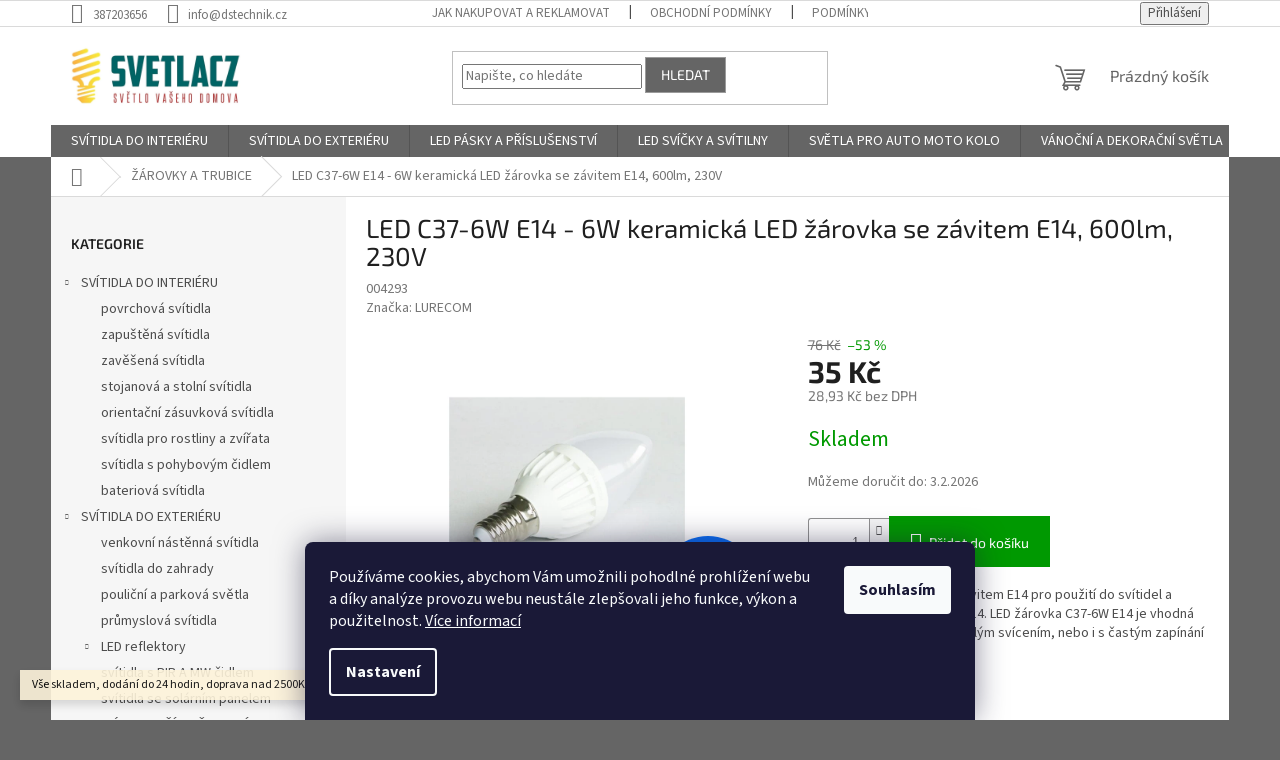

--- FILE ---
content_type: text/html; charset=utf-8
request_url: https://www.svetlacz.cz/led-c37-6w-e14-6w-keramicka-led-zarovka-se-zavitem-e14--600lm--230v/
body_size: 28704
content:
<!doctype html><html lang="cs" dir="ltr" class="header-background-light external-fonts-loaded"><head><meta charset="utf-8" /><meta name="viewport" content="width=device-width,initial-scale=1" /><title>LED C37-6W E14 - 6W keramická LED žárovka se závitem E14, 600lm, 230V - Svetlacz</title><link rel="preconnect" href="https://cdn.myshoptet.com" /><link rel="dns-prefetch" href="https://cdn.myshoptet.com" /><link rel="preload" href="https://cdn.myshoptet.com/prj/dist/master/cms/libs/jquery/jquery-1.11.3.min.js" as="script" /><link href="https://cdn.myshoptet.com/prj/dist/master/cms/templates/frontend_templates/shared/css/font-face/source-sans-3.css" rel="stylesheet"><link href="https://cdn.myshoptet.com/prj/dist/master/cms/templates/frontend_templates/shared/css/font-face/exo-2.css" rel="stylesheet"><link href="https://cdn.myshoptet.com/prj/dist/master/shop/dist/font-shoptet-11.css.62c94c7785ff2cea73b2.css" rel="stylesheet"><script>
dataLayer = [];
dataLayer.push({'shoptet' : {
    "pageId": 2470,
    "pageType": "productDetail",
    "currency": "CZK",
    "currencyInfo": {
        "decimalSeparator": ",",
        "exchangeRate": 1,
        "priceDecimalPlaces": 2,
        "symbol": "K\u010d",
        "symbolLeft": 0,
        "thousandSeparator": " "
    },
    "language": "cs",
    "projectId": 520335,
    "product": {
        "id": 13627,
        "guid": "4dee7fdc-a339-11ed-b557-ecf4bbd5fcf2",
        "hasVariants": false,
        "codes": [
            {
                "code": "004293"
            }
        ],
        "code": "004293",
        "name": "LED C37-6W E14 - 6W keramick\u00e1 LED \u017e\u00e1rovka se z\u00e1vitem E14, 600lm, 230V",
        "appendix": "",
        "weight": 0,
        "manufacturer": "LURECOM",
        "manufacturerGuid": "1EF53349DFBE6800892CDA0BA3DED3EE",
        "currentCategory": "\u017d\u00c1ROVKY A TRUBICE",
        "currentCategoryGuid": "4448eecc-a339-11ed-8c54-ecf4bbd5fcf2",
        "defaultCategory": "\u017d\u00c1ROVKY A TRUBICE",
        "defaultCategoryGuid": "4448eecc-a339-11ed-8c54-ecf4bbd5fcf2",
        "currency": "CZK",
        "priceWithVat": 35
    },
    "stocks": [
        {
            "id": "ext",
            "title": "Sklad",
            "isDeliveryPoint": 0,
            "visibleOnEshop": 1
        }
    ],
    "cartInfo": {
        "id": null,
        "freeShipping": false,
        "freeShippingFrom": 1500,
        "leftToFreeGift": {
            "formattedPrice": "0 K\u010d",
            "priceLeft": 0
        },
        "freeGift": false,
        "leftToFreeShipping": {
            "priceLeft": 1500,
            "dependOnRegion": 0,
            "formattedPrice": "1 500 K\u010d"
        },
        "discountCoupon": [],
        "getNoBillingShippingPrice": {
            "withoutVat": 0,
            "vat": 0,
            "withVat": 0
        },
        "cartItems": [],
        "taxMode": "ORDINARY"
    },
    "cart": [],
    "customer": {
        "priceRatio": 1,
        "priceListId": 1,
        "groupId": null,
        "registered": false,
        "mainAccount": false
    }
}});
dataLayer.push({'cookie_consent' : {
    "marketing": "denied",
    "analytics": "denied"
}});
document.addEventListener('DOMContentLoaded', function() {
    shoptet.consent.onAccept(function(agreements) {
        if (agreements.length == 0) {
            return;
        }
        dataLayer.push({
            'cookie_consent' : {
                'marketing' : (agreements.includes(shoptet.config.cookiesConsentOptPersonalisation)
                    ? 'granted' : 'denied'),
                'analytics': (agreements.includes(shoptet.config.cookiesConsentOptAnalytics)
                    ? 'granted' : 'denied')
            },
            'event': 'cookie_consent'
        });
    });
});
</script>
<meta property="og:type" content="website"><meta property="og:site_name" content="svetlacz.cz"><meta property="og:url" content="https://www.svetlacz.cz/led-c37-6w-e14-6w-keramicka-led-zarovka-se-zavitem-e14--600lm--230v/"><meta property="og:title" content="LED C37-6W E14 - 6W keramická LED žárovka se závitem E14, 600lm, 230V - Svetlacz"><meta name="author" content="Svetlacz"><meta name="web_author" content="Shoptet.cz"><meta name="dcterms.rightsHolder" content="www.svetlacz.cz"><meta name="robots" content="index,follow"><meta property="og:image" content="https://cdn.myshoptet.com/usr/www.svetlacz.cz/user/shop/big/13627-1_led-c37-6w-e14n-4293-z.jpg?63dc1edb"><meta property="og:description" content="LED C37-6W E14 - 6W keramická LED žárovka se závitem E14, 600lm, 230V. 6W LED žárovka s malým závitem E14 pro použití do svítidel a lampiček vybavené paticí E14. LED žárovka C37-6W E14 je vhodná pro osvětlení prostor s trvalým svícením, nebo i s častým zapínání a vypínáním."><meta name="description" content="LED C37-6W E14 - 6W keramická LED žárovka se závitem E14, 600lm, 230V. 6W LED žárovka s malým závitem E14 pro použití do svítidel a lampiček vybavené paticí E14. LED žárovka C37-6W E14 je vhodná pro osvětlení prostor s trvalým svícením, nebo i s častým zapínání a vypínáním."><meta name="google-site-verification" content="RkSbW0JJ2aSbaSTLaEJ2QpWGxC9Rj2Le_9fAzbzWlz4"><meta property="product:price:amount" content="35"><meta property="product:price:currency" content="CZK"><style>:root {--color-primary: #656565;--color-primary-h: 0;--color-primary-s: 0%;--color-primary-l: 40%;--color-primary-hover: #9b9b9b;--color-primary-hover-h: 0;--color-primary-hover-s: 0%;--color-primary-hover-l: 61%;--color-secondary: #009901;--color-secondary-h: 120;--color-secondary-s: 100%;--color-secondary-l: 30%;--color-secondary-hover: #f56b00;--color-secondary-hover-h: 26;--color-secondary-hover-s: 100%;--color-secondary-hover-l: 48%;--color-tertiary: #656565;--color-tertiary-h: 0;--color-tertiary-s: 0%;--color-tertiary-l: 40%;--color-tertiary-hover: #9b9b9b;--color-tertiary-hover-h: 0;--color-tertiary-hover-s: 0%;--color-tertiary-hover-l: 61%;--color-header-background: #ffffff;--template-font: "Source Sans 3";--template-headings-font: "Exo 2";--header-background-url: url("[data-uri]");--cookies-notice-background: #1A1937;--cookies-notice-color: #F8FAFB;--cookies-notice-button-hover: #f5f5f5;--cookies-notice-link-hover: #27263f;--templates-update-management-preview-mode-content: "Náhled aktualizací šablony je aktivní pro váš prohlížeč."}</style>
    
    <link href="https://cdn.myshoptet.com/prj/dist/master/shop/dist/main-11.less.5a24dcbbdabfd189c152.css" rel="stylesheet" />
                <link href="https://cdn.myshoptet.com/prj/dist/master/shop/dist/mobile-header-v1-11.less.1ee105d41b5f713c21aa.css" rel="stylesheet" />
    
    <script>var shoptet = shoptet || {};</script>
    <script src="https://cdn.myshoptet.com/prj/dist/master/shop/dist/main-3g-header.js.27c4444ba5dd6be3416d.js"></script>
<!-- User include --><!-- project html code header -->
<meta name="google-site-verification" content="uR_-be_tkEfdD4LujIMKcS1l0_vr85z8Pa9b7Sh_EJQ" />
<!-- /User include --><link rel="shortcut icon" href="/favicon.ico" type="image/x-icon" /><link rel="canonical" href="https://www.svetlacz.cz/led-c37-6w-e14-6w-keramicka-led-zarovka-se-zavitem-e14--600lm--230v/" /><style>/* custom background */@media (min-width: 992px) {body {background-color: #656565 ;background-position: top center;background-repeat: no-repeat;background-attachment: scroll;}}</style>    <!-- Global site tag (gtag.js) - Google Analytics -->
    <script async src="https://www.googletagmanager.com/gtag/js?id=AW-836032654"></script>
    <script>
        
        window.dataLayer = window.dataLayer || [];
        function gtag(){dataLayer.push(arguments);}
        

                    console.debug('default consent data');

            gtag('consent', 'default', {"ad_storage":"denied","analytics_storage":"denied","ad_user_data":"denied","ad_personalization":"denied","wait_for_update":500});
            dataLayer.push({
                'event': 'default_consent'
            });
        
        gtag('js', new Date());

        
        
                gtag('config', 'AW-836032654');
        
        
        
        
        
        
        
        
        
        
        
        
        
        
        
        
        
        
        document.addEventListener('DOMContentLoaded', function() {
            if (typeof shoptet.tracking !== 'undefined') {
                for (var id in shoptet.tracking.bannersList) {
                    gtag('event', 'view_promotion', {
                        "send_to": "UA",
                        "promotions": [
                            {
                                "id": shoptet.tracking.bannersList[id].id,
                                "name": shoptet.tracking.bannersList[id].name,
                                "position": shoptet.tracking.bannersList[id].position
                            }
                        ]
                    });
                }
            }

            shoptet.consent.onAccept(function(agreements) {
                if (agreements.length !== 0) {
                    console.debug('gtag consent accept');
                    var gtagConsentPayload =  {
                        'ad_storage': agreements.includes(shoptet.config.cookiesConsentOptPersonalisation)
                            ? 'granted' : 'denied',
                        'analytics_storage': agreements.includes(shoptet.config.cookiesConsentOptAnalytics)
                            ? 'granted' : 'denied',
                                                                                                'ad_user_data': agreements.includes(shoptet.config.cookiesConsentOptPersonalisation)
                            ? 'granted' : 'denied',
                        'ad_personalization': agreements.includes(shoptet.config.cookiesConsentOptPersonalisation)
                            ? 'granted' : 'denied',
                        };
                    console.debug('update consent data', gtagConsentPayload);
                    gtag('consent', 'update', gtagConsentPayload);
                    dataLayer.push(
                        { 'event': 'update_consent' }
                    );
                }
            });
        });
    </script>
</head><body class="desktop id-2470 in-zarovky-a-trubice template-11 type-product type-detail multiple-columns-body columns-mobile-2 columns-3 ums_forms_redesign--off ums_a11y_category_page--on ums_discussion_rating_forms--off ums_flags_display_unification--on ums_a11y_login--on mobile-header-version-1"><noscript>
    <style>
        #header {
            padding-top: 0;
            position: relative !important;
            top: 0;
        }
        .header-navigation {
            position: relative !important;
        }
        .overall-wrapper {
            margin: 0 !important;
        }
        body:not(.ready) {
            visibility: visible !important;
        }
    </style>
    <div class="no-javascript">
        <div class="no-javascript__title">Musíte změnit nastavení vašeho prohlížeče</div>
        <div class="no-javascript__text">Podívejte se na: <a href="https://www.google.com/support/bin/answer.py?answer=23852">Jak povolit JavaScript ve vašem prohlížeči</a>.</div>
        <div class="no-javascript__text">Pokud používáte software na blokování reklam, může být nutné povolit JavaScript z této stránky.</div>
        <div class="no-javascript__text">Děkujeme.</div>
    </div>
</noscript>

        <div id="fb-root"></div>
        <script>
            window.fbAsyncInit = function() {
                FB.init({
                    autoLogAppEvents : true,
                    xfbml            : true,
                    version          : 'v24.0'
                });
            };
        </script>
        <script async defer crossorigin="anonymous" src="https://connect.facebook.net/cs_CZ/sdk.js#xfbml=1&version=v24.0"></script>    <div class="siteCookies siteCookies--bottom siteCookies--dark js-siteCookies" role="dialog" data-testid="cookiesPopup" data-nosnippet>
        <div class="siteCookies__form">
            <div class="siteCookies__content">
                <div class="siteCookies__text">
                    Používáme cookies, abychom Vám umožnili pohodlné prohlížení webu a díky analýze provozu webu neustále zlepšovali jeho funkce, výkon a použitelnost. <a href="https://www.dstechnik.cz/podminky-ochrany-osobnich-udaju/" target="_blank" rel="noopener noreferrer">Více informací</a>
                </div>
                <p class="siteCookies__links">
                    <button class="siteCookies__link js-cookies-settings" aria-label="Nastavení cookies" data-testid="cookiesSettings">Nastavení</button>
                </p>
            </div>
            <div class="siteCookies__buttonWrap">
                                <button class="siteCookies__button js-cookiesConsentSubmit" value="all" aria-label="Přijmout cookies" data-testid="buttonCookiesAccept">Souhlasím</button>
            </div>
        </div>
        <script>
            document.addEventListener("DOMContentLoaded", () => {
                const siteCookies = document.querySelector('.js-siteCookies');
                document.addEventListener("scroll", shoptet.common.throttle(() => {
                    const st = document.documentElement.scrollTop;
                    if (st > 1) {
                        siteCookies.classList.add('siteCookies--scrolled');
                    } else {
                        siteCookies.classList.remove('siteCookies--scrolled');
                    }
                }, 100));
            });
        </script>
    </div>
<a href="#content" class="skip-link sr-only">Přejít na obsah</a><div class="overall-wrapper"><div class="site-msg information"><div class="container"><div class="text">Vše skladem, dodání do 24 hodin, doprava nad 2500Kč ZDARMA.</div><div class="close js-close-information-msg"></div></div></div><div class="user-action"><div class="container">
    <div class="user-action-in">
                    <div id="login" class="user-action-login popup-widget login-widget" role="dialog" aria-labelledby="loginHeading">
        <div class="popup-widget-inner">
                            <h2 id="loginHeading">Přihlášení k vašemu účtu</h2><div id="customerLogin"><form action="/action/Customer/Login/" method="post" id="formLoginIncluded" class="csrf-enabled formLogin" data-testid="formLogin"><input type="hidden" name="referer" value="" /><div class="form-group"><div class="input-wrapper email js-validated-element-wrapper no-label"><input type="email" name="email" class="form-control" autofocus placeholder="E-mailová adresa (např. jan@novak.cz)" data-testid="inputEmail" autocomplete="email" required /></div></div><div class="form-group"><div class="input-wrapper password js-validated-element-wrapper no-label"><input type="password" name="password" class="form-control" placeholder="Heslo" data-testid="inputPassword" autocomplete="current-password" required /><span class="no-display">Nemůžete vyplnit toto pole</span><input type="text" name="surname" value="" class="no-display" /></div></div><div class="form-group"><div class="login-wrapper"><button type="submit" class="btn btn-secondary btn-text btn-login" data-testid="buttonSubmit">Přihlásit se</button><div class="password-helper"><a href="/registrace/" data-testid="signup" rel="nofollow">Nová registrace</a><a href="/klient/zapomenute-heslo/" rel="nofollow">Zapomenuté heslo</a></div></div></div></form>
</div>                    </div>
    </div>

                            <div id="cart-widget" class="user-action-cart popup-widget cart-widget loader-wrapper" data-testid="popupCartWidget" role="dialog" aria-hidden="true">
    <div class="popup-widget-inner cart-widget-inner place-cart-here">
        <div class="loader-overlay">
            <div class="loader"></div>
        </div>
    </div>

    <div class="cart-widget-button">
        <a href="/kosik/" class="btn btn-conversion" id="continue-order-button" rel="nofollow" data-testid="buttonNextStep">Pokračovat do košíku</a>
    </div>
</div>
            </div>
</div>
</div><div class="top-navigation-bar" data-testid="topNavigationBar">

    <div class="container">

        <div class="top-navigation-contacts">
            <strong>Zákaznická podpora:</strong><a href="tel:387203656" class="project-phone" aria-label="Zavolat na 387203656" data-testid="contactboxPhone"><span>387203656</span></a><a href="mailto:info@dstechnik.cz" class="project-email" data-testid="contactboxEmail"><span>info@dstechnik.cz</span></a>        </div>

                            <div class="top-navigation-menu">
                <div class="top-navigation-menu-trigger"></div>
                <ul class="top-navigation-bar-menu">
                                            <li class="top-navigation-menu-item-27">
                            <a href="/jak-nakupovat-a-reklamovat/">Jak nakupovat a reklamovat</a>
                        </li>
                                            <li class="top-navigation-menu-item-39">
                            <a href="/obchodni-podminky/">Obchodní podmínky</a>
                        </li>
                                            <li class="top-navigation-menu-item-691">
                            <a href="/podminky-ochrany-osobnich-udaju/">Podmínky ochrany osobních údajů </a>
                        </li>
                                            <li class="top-navigation-menu-item-29">
                            <a href="/kontakty/">Kontakty</a>
                        </li>
                                    </ul>
                <ul class="top-navigation-bar-menu-helper"></ul>
            </div>
        
        <div class="top-navigation-tools top-navigation-tools--language">
            <div class="responsive-tools">
                <a href="#" class="toggle-window" data-target="search" aria-label="Hledat" data-testid="linkSearchIcon"></a>
                                                            <a href="#" class="toggle-window" data-target="login"></a>
                                                    <a href="#" class="toggle-window" data-target="navigation" aria-label="Menu" data-testid="hamburgerMenu"></a>
            </div>
                        <button class="top-nav-button top-nav-button-login toggle-window" type="button" data-target="login" aria-haspopup="dialog" aria-controls="login" aria-expanded="false" data-testid="signin"><span>Přihlášení</span></button>        </div>

    </div>

</div>
<header id="header"><div class="container navigation-wrapper">
    <div class="header-top">
        <div class="site-name-wrapper">
            <div class="site-name"><a href="/" data-testid="linkWebsiteLogo"><img src="https://cdn.myshoptet.com/usr/www.svetlacz.cz/user/logos/ba439f63-bcac-47a3-a29c-2c45443e29ba_4_5005_c.jpeg" alt="Svetlacz" fetchpriority="low" /></a></div>        </div>
        <div class="search" itemscope itemtype="https://schema.org/WebSite">
            <meta itemprop="headline" content="ŽÁROVKY A TRUBICE"/><meta itemprop="url" content="https://www.svetlacz.cz"/><meta itemprop="text" content="LED C37-6W E14 - 6W keramická LED žárovka se závitem E14, 600lm, 230V. 6W LED žárovka s malým závitem E14 pro použití do svítidel a lampiček vybavené paticí E14. LED žárovka C37-6W E14 je vhodná pro osvětlení prostor s trvalým svícením, nebo i s častým zapínání a vypínáním."/>            <form action="/action/ProductSearch/prepareString/" method="post"
    id="formSearchForm" class="search-form compact-form js-search-main"
    itemprop="potentialAction" itemscope itemtype="https://schema.org/SearchAction" data-testid="searchForm">
    <fieldset>
        <meta itemprop="target"
            content="https://www.svetlacz.cz/vyhledavani/?string={string}"/>
        <input type="hidden" name="language" value="cs"/>
        
            
<input
    type="search"
    name="string"
        class="query-input form-control search-input js-search-input"
    placeholder="Napište, co hledáte"
    autocomplete="off"
    required
    itemprop="query-input"
    aria-label="Vyhledávání"
    data-testid="searchInput"
>
            <button type="submit" class="btn btn-default" data-testid="searchBtn">Hledat</button>
        
    </fieldset>
</form>
        </div>
        <div class="navigation-buttons">
                
    <a href="/kosik/" class="btn btn-icon toggle-window cart-count" data-target="cart" data-hover="true" data-redirect="true" data-testid="headerCart" rel="nofollow" aria-haspopup="dialog" aria-expanded="false" aria-controls="cart-widget">
        
                <span class="sr-only">Nákupní košík</span>
        
            <span class="cart-price visible-lg-inline-block" data-testid="headerCartPrice">
                                    Prázdný košík                            </span>
        
    
            </a>
        </div>
    </div>
    <nav id="navigation" aria-label="Hlavní menu" data-collapsible="true"><div class="navigation-in menu"><ul class="menu-level-1" role="menubar" data-testid="headerMenuItems"><li class="menu-item-2242 ext" role="none"><a href="/svitidla-do-interieru/" data-testid="headerMenuItem" role="menuitem" aria-haspopup="true" aria-expanded="false"><b>SVÍTIDLA DO INTERIÉRU</b><span class="submenu-arrow"></span></a><ul class="menu-level-2" aria-label="SVÍTIDLA DO INTERIÉRU" tabindex="-1" role="menu"><li class="menu-item-2758" role="none"><div class="menu-no-image"><a href="/povrchova-svitidla/" data-testid="headerMenuItem" role="menuitem"><span>povrchová svítidla</span></a>
                        </div></li><li class="menu-item-2761" role="none"><div class="menu-no-image"><a href="/zapustena-svitidla/" data-testid="headerMenuItem" role="menuitem"><span>zapuštěná svítidla</span></a>
                        </div></li><li class="menu-item-2764" role="none"><div class="menu-no-image"><a href="/zavesena-svitidla-2/" data-testid="headerMenuItem" role="menuitem"><span>zavěšená svítidla</span></a>
                        </div></li><li class="menu-item-2767" role="none"><div class="menu-no-image"><a href="/stojanova-a-stolni-svitidla/" data-testid="headerMenuItem" role="menuitem"><span>stojanová a stolní svítidla</span></a>
                        </div></li><li class="menu-item-2770" role="none"><div class="menu-no-image"><a href="/orientacni-zasuvkova-svitidla/" data-testid="headerMenuItem" role="menuitem"><span>orientační zásuvková svítidla</span></a>
                        </div></li><li class="menu-item-2773" role="none"><div class="menu-no-image"><a href="/svitidla-pro-rostliny-a-zvirata/" data-testid="headerMenuItem" role="menuitem"><span>svítidla pro rostliny a zvířata</span></a>
                        </div></li><li class="menu-item-2896" role="none"><div class="menu-no-image"><a href="/svitidla-s-pohybovym-cidlem/" data-testid="headerMenuItem" role="menuitem"><span>svítidla s pohybovým čidlem</span></a>
                        </div></li><li class="menu-item-2902" role="none"><div class="menu-no-image"><a href="/bateriova-svitidla/" data-testid="headerMenuItem" role="menuitem"><span>bateriová svítidla</span></a>
                        </div></li></ul></li>
<li class="menu-item-2245 ext" role="none"><a href="/svitidla-do-exterieru/" data-testid="headerMenuItem" role="menuitem" aria-haspopup="true" aria-expanded="false"><b>SVÍTIDLA DO EXTERIÉRU</b><span class="submenu-arrow"></span></a><ul class="menu-level-2" aria-label="SVÍTIDLA DO EXTERIÉRU" tabindex="-1" role="menu"><li class="menu-item-2371" role="none"><div class="menu-no-image"><a href="/venkovni-nastenna-svitidla/" data-testid="headerMenuItem" role="menuitem"><span>venkovní nástěnná svítidla</span></a>
                        </div></li><li class="menu-item-2398" role="none"><div class="menu-no-image"><a href="/svitidla-do-zahrady/" data-testid="headerMenuItem" role="menuitem"><span>svítidla do zahrady</span></a>
                        </div></li><li class="menu-item-2407" role="none"><div class="menu-no-image"><a href="/poulicni-a-parkova-svetla/" data-testid="headerMenuItem" role="menuitem"><span>pouliční a parková světla</span></a>
                        </div></li><li class="menu-item-2500" role="none"><div class="menu-no-image"><a href="/prumyslova-svitidla/" data-testid="headerMenuItem" role="menuitem"><span>průmyslová svítidla</span></a>
                        </div></li><li class="menu-item-2527 has-third-level" role="none"><div class="menu-no-image"><a href="/led-reflektory/" data-testid="headerMenuItem" role="menuitem"><span>LED reflektory</span></a>
                                                    <ul class="menu-level-3" role="menu">
                                                                    <li class="menu-item-2530" role="none">
                                        <a href="/reflektory-se-solarnim-panelem/" data-testid="headerMenuItem" role="menuitem">
                                            Reflektory se solárním panelem</a>,                                    </li>
                                                                    <li class="menu-item-2539" role="none">
                                        <a href="/nabijeci-bateriove-reflektory/" data-testid="headerMenuItem" role="menuitem">
                                            Nabíjecí bateriové reflektory</a>,                                    </li>
                                                                    <li class="menu-item-2548" role="none">
                                        <a href="/reflektory-12-30v/" data-testid="headerMenuItem" role="menuitem">
                                            Reflektory 12-30V</a>,                                    </li>
                                                                    <li class="menu-item-2551" role="none">
                                        <a href="/reflektory-230v/" data-testid="headerMenuItem" role="menuitem">
                                            Reflektory 230V</a>,                                    </li>
                                                                    <li class="menu-item-2554" role="none">
                                        <a href="/reflektory-230v-s-pir-cidlem/" data-testid="headerMenuItem" role="menuitem">
                                            Reflektory 230V s PIR čidlem</a>,                                    </li>
                                                                    <li class="menu-item-2641" role="none">
                                        <a href="/stojany-a-prislusenstvi/" data-testid="headerMenuItem" role="menuitem">
                                            Stojany a příslušenství</a>                                    </li>
                                                            </ul>
                        </div></li><li class="menu-item-2341" role="none"><div class="menu-no-image"><a href="/svitidla-s-pir-a-mw-cidlem/" data-testid="headerMenuItem" role="menuitem"><span>svítidla s PIR A MW čidlem</span></a>
                        </div></li><li class="menu-item-2374" role="none"><div class="menu-no-image"><a href="/svitidla-se-solarnim-panelem/" data-testid="headerMenuItem" role="menuitem"><span>svítidla se solárním panelem</span></a>
                        </div></li></ul></li>
<li class="menu-item-2305 ext" role="none"><a href="/led-pasky-a-prislusenstvi/" data-testid="headerMenuItem" role="menuitem" aria-haspopup="true" aria-expanded="false"><b>LED PÁSKY A PŘÍSLUŠENSTVÍ</b><span class="submenu-arrow"></span></a><ul class="menu-level-2" aria-label="LED PÁSKY A PŘÍSLUŠENSTVÍ" tabindex="-1" role="menu"><li class="menu-item-2506" role="none"><div class="menu-no-image"><a href="/led-pasky-bez-izolace/" data-testid="headerMenuItem" role="menuitem"><span>LED pásky bez izolace</span></a>
                        </div></li><li class="menu-item-2479" role="none"><div class="menu-no-image"><a href="/led-pasky-s-izolaci/" data-testid="headerMenuItem" role="menuitem"><span>LED pásky s izolací</span></a>
                        </div></li><li class="menu-item-2311" role="none"><div class="menu-no-image"><a href="/12v-a-24v-ovladace-a-regulatory/" data-testid="headerMenuItem" role="menuitem"><span>12V a 24V ovladače a regulátory</span></a>
                        </div></li><li class="menu-item-2380" role="none"><div class="menu-no-image"><a href="/12v-a-24v-napajeci-zdroje/" data-testid="headerMenuItem" role="menuitem"><span>12V a 24V napájecí zdroje</span></a>
                        </div></li><li class="menu-item-2308" role="none"><div class="menu-no-image"><a href="/hlinikove-listy-pro-led-pasky/" data-testid="headerMenuItem" role="menuitem"><span>hliníkové lišty pro LED pásky</span></a>
                        </div></li></ul></li>
<li class="menu-item-2899 ext" role="none"><a href="/led-svicky-a-svitilny/" data-testid="headerMenuItem" role="menuitem" aria-haspopup="true" aria-expanded="false"><b>LED SVÍČKY A SVÍTILNY</b><span class="submenu-arrow"></span></a><ul class="menu-level-2" aria-label="LED SVÍČKY A SVÍTILNY" tabindex="-1" role="menu"><li class="menu-item-2377" role="none"><div class="menu-no-image"><a href="/svetla-pro-dekorace/" data-testid="headerMenuItem" role="menuitem"><span>světla pro dekorace</span></a>
                        </div></li><li class="menu-item-2344" role="none"><div class="menu-no-image"><a href="/sportovni-svitilny/" data-testid="headerMenuItem" role="menuitem"><span>sportovní svítilny</span></a>
                        </div></li><li class="menu-item-2338" role="none"><div class="menu-no-image"><a href="/bateriova-skrinkova-svitidla/" data-testid="headerMenuItem" role="menuitem"><span>bateriová skříňková svítidla</span></a>
                        </div></li><li class="menu-item-2329" role="none"><div class="menu-no-image"><a href="/svitilny-na-stul/" data-testid="headerMenuItem" role="menuitem"><span>svítilny na stůl</span></a>
                        </div></li><li class="menu-item-2302" role="none"><div class="menu-no-image"><a href="/pracovni-nabijeci-reflektory/" data-testid="headerMenuItem" role="menuitem"><span>pracovní nabíjecí reflektory</span></a>
                        </div></li><li class="menu-item-2299" role="none"><div class="menu-no-image"><a href="/prenosne-svitilny-nabijeci/" data-testid="headerMenuItem" role="menuitem"><span>přenosné svítilny nabíjecí</span></a>
                        </div></li><li class="menu-item-2335" role="none"><div class="menu-no-image"><a href="/prenosne-svitilny/" data-testid="headerMenuItem" role="menuitem"><span>přenosné svítilny</span></a>
                        </div></li><li class="menu-item-2911" role="none"><div class="menu-no-image"><a href="/bezplamenne-led-svicky/" data-testid="headerMenuItem" role="menuitem"><span>bezplamenné LED svíčky</span></a>
                        </div></li></ul></li>
<li class="menu-item-2257 ext" role="none"><a href="/svetla-pro-auto-moto-kolo/" data-testid="headerMenuItem" role="menuitem" aria-haspopup="true" aria-expanded="false"><b>SVĚTLA PRO AUTO MOTO KOLO</b><span class="submenu-arrow"></span></a><ul class="menu-level-2" aria-label="SVĚTLA PRO AUTO MOTO KOLO" tabindex="-1" role="menu"><li class="menu-item-2827" role="none"><div class="menu-no-image"><a href="/svetla-pro-denni-sviceni/" data-testid="headerMenuItem" role="menuitem"><span>světla pro denní svícení</span></a>
                        </div></li><li class="menu-item-2830" role="none"><div class="menu-no-image"><a href="/pridavna-led-svetla/" data-testid="headerMenuItem" role="menuitem"><span>přídavná LED světla</span></a>
                        </div></li><li class="menu-item-2833 has-third-level" role="none"><div class="menu-no-image"><a href="/zarovky-do-auta/" data-testid="headerMenuItem" role="menuitem"><span>žárovky do auta</span></a>
                                                    <ul class="menu-level-3" role="menu">
                                                                    <li class="menu-item-2839" role="none">
                                        <a href="/zarovky-ba9s/" data-testid="headerMenuItem" role="menuitem">
                                            žárovky BA9s</a>,                                    </li>
                                                                    <li class="menu-item-2842" role="none">
                                        <a href="/zarovky-ba15s/" data-testid="headerMenuItem" role="menuitem">
                                            žárovky Ba15s</a>,                                    </li>
                                                                    <li class="menu-item-2845" role="none">
                                        <a href="/zarovky-bay15d/" data-testid="headerMenuItem" role="menuitem">
                                            žárovky Bay15d</a>,                                    </li>
                                                                    <li class="menu-item-2848" role="none">
                                        <a href="/zarovky-w2-1x9-5d/" data-testid="headerMenuItem" role="menuitem">
                                            žárovky W2,1x9,5d</a>,                                    </li>
                                                                    <li class="menu-item-2851" role="none">
                                        <a href="/zarovky-sv8-5-8/" data-testid="headerMenuItem" role="menuitem">
                                            žárovky SV8,5-8</a>,                                    </li>
                                                                    <li class="menu-item-2854" role="none">
                                        <a href="/zarovky-h1/" data-testid="headerMenuItem" role="menuitem">
                                            žárovky H1</a>,                                    </li>
                                                                    <li class="menu-item-2857" role="none">
                                        <a href="/zarovky-h3/" data-testid="headerMenuItem" role="menuitem">
                                            žárovky H3</a>,                                    </li>
                                                                    <li class="menu-item-2860" role="none">
                                        <a href="/zarovky-h4/" data-testid="headerMenuItem" role="menuitem">
                                            žárovky H4</a>,                                    </li>
                                                                    <li class="menu-item-2863" role="none">
                                        <a href="/zarovky-h7/" data-testid="headerMenuItem" role="menuitem">
                                            žárovky H7</a>,                                    </li>
                                                                    <li class="menu-item-2869" role="none">
                                        <a href="/zarovky-h8/" data-testid="headerMenuItem" role="menuitem">
                                            žárovky H8</a>,                                    </li>
                                                                    <li class="menu-item-2872" role="none">
                                        <a href="/zarovky-h9/" data-testid="headerMenuItem" role="menuitem">
                                            žárovky H9</a>,                                    </li>
                                                                    <li class="menu-item-2875" role="none">
                                        <a href="/zarovky-h10/" data-testid="headerMenuItem" role="menuitem">
                                            žárovky H10</a>,                                    </li>
                                                                    <li class="menu-item-2878" role="none">
                                        <a href="/zarovky-h11/" data-testid="headerMenuItem" role="menuitem">
                                            žárovky H11</a>,                                    </li>
                                                                    <li class="menu-item-2881" role="none">
                                        <a href="/zarovky-t5/" data-testid="headerMenuItem" role="menuitem">
                                            žárovky T5</a>,                                    </li>
                                                                    <li class="menu-item-2884" role="none">
                                        <a href="/zarovky-t10/" data-testid="headerMenuItem" role="menuitem">
                                            žárovky T10</a>,                                    </li>
                                                                    <li class="menu-item-2887" role="none">
                                        <a href="/zarovky-t20/" data-testid="headerMenuItem" role="menuitem">
                                            žárovky T20</a>,                                    </li>
                                                                    <li class="menu-item-2890" role="none">
                                        <a href="/zarovky-hb4/" data-testid="headerMenuItem" role="menuitem">
                                            žárovky HB4</a>,                                    </li>
                                                                    <li class="menu-item-2919" role="none">
                                        <a href="/led-d1s/" data-testid="headerMenuItem" role="menuitem">
                                            LED D1S</a>,                                    </li>
                                                                    <li class="menu-item-2922" role="none">
                                        <a href="/led-d2s/" data-testid="headerMenuItem" role="menuitem">
                                            LED D2S</a>,                                    </li>
                                                                    <li class="menu-item-2925" role="none">
                                        <a href="/led-d3s/" data-testid="headerMenuItem" role="menuitem">
                                            LED D3S</a>,                                    </li>
                                                                    <li class="menu-item-2928" role="none">
                                        <a href="/led-d4s/" data-testid="headerMenuItem" role="menuitem">
                                            LED D4S</a>,                                    </li>
                                                                    <li class="menu-item-2931" role="none">
                                        <a href="/led-d5s/" data-testid="headerMenuItem" role="menuitem">
                                            LED D5S</a>,                                    </li>
                                                                    <li class="menu-item-2934" role="none">
                                        <a href="/led-d8s/" data-testid="headerMenuItem" role="menuitem">
                                            LED D8S</a>                                    </li>
                                                            </ul>
                        </div></li><li class="menu-item-2836" role="none"><div class="menu-no-image"><a href="/svitilny-pro-servis/" data-testid="headerMenuItem" role="menuitem"><span>svítilny pro servis</span></a>
                        </div></li><li class="menu-item-2893" role="none"><div class="menu-no-image"><a href="/svitilny-na-kolo-a-motocykl/" data-testid="headerMenuItem" role="menuitem"><span>svítilny na kolo a motocykl</span></a>
                        </div></li></ul></li>
<li class="menu-item-2458 ext" role="none"><a href="/vanocni-a-dekoracni-svetla/" data-testid="headerMenuItem" role="menuitem" aria-haspopup="true" aria-expanded="false"><b>VÁNOČNÍ A DEKORAČNÍ SVĚTLA</b><span class="submenu-arrow"></span></a><ul class="menu-level-2" aria-label="VÁNOČNÍ A DEKORAČNÍ SVĚTLA" tabindex="-1" role="menu"><li class="menu-item-2461" role="none"><div class="menu-no-image"><a href="/vanocni-lampy-a-projektory/" data-testid="headerMenuItem" role="menuitem"><span>vánoční lampy a projektory</span></a>
                        </div></li><li class="menu-item-2590 has-third-level" role="none"><div class="menu-no-image"><a href="/svetelne-led-retezy/" data-testid="headerMenuItem" role="menuitem"><span>světelné LED řetězy</span></a>
                                                    <ul class="menu-level-3" role="menu">
                                                                    <li class="menu-item-2593" role="none">
                                        <a href="/svetelne-retezy-230v/" data-testid="headerMenuItem" role="menuitem">
                                            světelné řetězy 230V</a>,                                    </li>
                                                                    <li class="menu-item-2662" role="none">
                                        <a href="/retezy-se-solarnim-panelem/" data-testid="headerMenuItem" role="menuitem">
                                            řetězy se solárním panelem</a>,                                    </li>
                                                                    <li class="menu-item-2668" role="none">
                                        <a href="/led-retezy-usb/" data-testid="headerMenuItem" role="menuitem">
                                            LED řetězy USB</a>,                                    </li>
                                                                    <li class="menu-item-2689" role="none">
                                        <a href="/led-retezy-bateriove/" data-testid="headerMenuItem" role="menuitem">
                                            LED řetězy bateriové</a>                                    </li>
                                                            </ul>
                        </div></li><li class="menu-item-2650" role="none"><div class="menu-no-image"><a href="/ostatni-svetelna-dekorace/" data-testid="headerMenuItem" role="menuitem"><span>ostatní světelná dekorace</span></a>
                        </div></li><li class="menu-item-2674" role="none"><div class="menu-no-image"><a href="/zdroje-a-prislusenstvi/" data-testid="headerMenuItem" role="menuitem"><span>zdroje a příslušenství</span></a>
                        </div></li><li class="menu-item-2686" role="none"><div class="menu-no-image"><a href="/padajici-dest-a-rampouchy/" data-testid="headerMenuItem" role="menuitem"><span>padající déšť a rampouchy</span></a>
                        </div></li><li class="menu-item-2698 has-third-level" role="none"><div class="menu-no-image"><a href="/led-zavesy-a-site/" data-testid="headerMenuItem" role="menuitem"><span>LED závěsy a sítě</span></a>
                                                    <ul class="menu-level-3" role="menu">
                                                                    <li class="menu-item-2701" role="none">
                                        <a href="/vnitrni-zavesy-a-site/" data-testid="headerMenuItem" role="menuitem">
                                            vnitřní závěsy a sítě</a>,                                    </li>
                                                                    <li class="menu-item-2704" role="none">
                                        <a href="/venkovni-zavesy-a-site/" data-testid="headerMenuItem" role="menuitem">
                                            venkovní závěsy a sítě</a>                                    </li>
                                                            </ul>
                        </div></li></ul></li>
<li class="menu-item-2470 ext" role="none"><a href="/zarovky-a-trubice/" class="active" data-testid="headerMenuItem" role="menuitem" aria-haspopup="true" aria-expanded="false"><b>ŽÁROVKY A TRUBICE</b><span class="submenu-arrow"></span></a><ul class="menu-level-2" aria-label="ŽÁROVKY A TRUBICE" tabindex="-1" role="menu"><li class="menu-item-2488" role="none"><div class="menu-no-image"><a href="/zarovky-e27/" data-testid="headerMenuItem" role="menuitem"><span>žárovky E27</span></a>
                        </div></li><li class="menu-item-2482" role="none"><div class="menu-no-image"><a href="/zarovky-e14/" data-testid="headerMenuItem" role="menuitem"><span>žárovky E14</span></a>
                        </div></li><li class="menu-item-2473" role="none"><div class="menu-no-image"><a href="/zarovky-g9/" data-testid="headerMenuItem" role="menuitem"><span>žárovky G9</span></a>
                        </div></li><li class="menu-item-2476" role="none"><div class="menu-no-image"><a href="/zarovky-gu10/" data-testid="headerMenuItem" role="menuitem"><span>žárovky GU10</span></a>
                        </div></li><li class="menu-item-2485" role="none"><div class="menu-no-image"><a href="/zarovky-mr16/" data-testid="headerMenuItem" role="menuitem"><span>žárovky MR16</span></a>
                        </div></li><li class="menu-item-2533" role="none"><div class="menu-no-image"><a href="/zarovky-g4/" data-testid="headerMenuItem" role="menuitem"><span>žárovky G4</span></a>
                        </div></li><li class="menu-item-2503" role="none"><div class="menu-no-image"><a href="/zarovky-ostatni-patice/" data-testid="headerMenuItem" role="menuitem"><span>žárovky - ostatní patice</span></a>
                        </div></li><li class="menu-item-2560" role="none"><div class="menu-no-image"><a href="/trubice-led/" data-testid="headerMenuItem" role="menuitem"><span>trubice LED</span></a>
                        </div></li></ul></li>
<li class="menu-item-2314 ext" role="none"><a href="/napajeni-ovladani-regulace/" data-testid="headerMenuItem" role="menuitem" aria-haspopup="true" aria-expanded="false"><b>NAPÁJENÍ OVLÁDÁNÍ REGULACE</b><span class="submenu-arrow"></span></a><ul class="menu-level-2" aria-label="NAPÁJENÍ OVLÁDÁNÍ REGULACE" tabindex="-1" role="menu"><li class="menu-item-2317 has-third-level" role="none"><div class="menu-no-image"><a href="/spinace-osvetleni/" data-testid="headerMenuItem" role="menuitem"><span>spínače osvětlení</span></a>
                                                    <ul class="menu-level-3" role="menu">
                                                                    <li class="menu-item-2320" role="none">
                                        <a href="/pohybove-spinace/" data-testid="headerMenuItem" role="menuitem">
                                            pohybové spínače</a>,                                    </li>
                                                                    <li class="menu-item-2365" role="none">
                                        <a href="/regulatory-a-kontrolery/" data-testid="headerMenuItem" role="menuitem">
                                            regulátory a kontrolery</a>,                                    </li>
                                                                    <li class="menu-item-2914" role="none">
                                        <a href="/ostatni-spinace-a-rele/" data-testid="headerMenuItem" role="menuitem">
                                            Ostatní spínače a relé</a>                                    </li>
                                                            </ul>
                        </div></li><li class="menu-item-2383 has-third-level" role="none"><div class="menu-no-image"><a href="/zdroje-aku-menice-ups/" data-testid="headerMenuItem" role="menuitem"><span>zdroje Aku Měniče UPS</span></a>
                                                    <ul class="menu-level-3" role="menu">
                                                                    <li class="menu-item-2386" role="none">
                                        <a href="/zdroje-adaptery/" data-testid="headerMenuItem" role="menuitem">
                                            zdroje adaptéry</a>,                                    </li>
                                                                    <li class="menu-item-2413" role="none">
                                        <a href="/solarni-panely-a-regulatory/" data-testid="headerMenuItem" role="menuitem">
                                            Solární panely a regulátory</a>                                    </li>
                                                            </ul>
                        </div></li><li class="menu-item-1543 has-third-level" role="none"><div class="menu-no-image"><a href="/smart-home/" data-testid="headerMenuItem" role="menuitem"><span>smart home</span></a>
                                                    <ul class="menu-level-3" role="menu">
                                                                    <li class="menu-item-781" role="none">
                                        <a href="/chytre-vytapeni/" data-testid="headerMenuItem" role="menuitem">
                                            Chytré vytápění</a>,                                    </li>
                                                                    <li class="menu-item-796" role="none">
                                        <a href="/chytre-kamery/" data-testid="headerMenuItem" role="menuitem">
                                            Chytré kamery</a>,                                    </li>
                                                                    <li class="menu-item-1228" role="none">
                                        <a href="/chytre-kliky-a-interkomy/" data-testid="headerMenuItem" role="menuitem">
                                            Chytré kliky a interkomy</a>,                                    </li>
                                                                    <li class="menu-item-1174" role="none">
                                        <a href="/chytre-vyzvaneni/" data-testid="headerMenuItem" role="menuitem">
                                            Chytré vyzvánění</a>,                                    </li>
                                                                    <li class="menu-item-1243" role="none">
                                        <a href="/chytre-ventily/" data-testid="headerMenuItem" role="menuitem">
                                            Chytré ventily</a>,                                    </li>
                                                                    <li class="menu-item-1288" role="none">
                                        <a href="/chytre-ovladani-vrat/" data-testid="headerMenuItem" role="menuitem">
                                            Chytré ovládání vrat</a>,                                    </li>
                                                                    <li class="menu-item-1309" role="none">
                                        <a href="/chytre-ovladani/" data-testid="headerMenuItem" role="menuitem">
                                            Chytré ovládání</a>,                                    </li>
                                                                    <li class="menu-item-1435" role="none">
                                        <a href="/chytre-osvetleni/" data-testid="headerMenuItem" role="menuitem">
                                            Chytré osvětlení</a>,                                    </li>
                                                                    <li class="menu-item-1240" role="none">
                                        <a href="/chytre-krmeni/" data-testid="headerMenuItem" role="menuitem">
                                            Chytré krmení</a>,                                    </li>
                                                                    <li class="menu-item-1468" role="none">
                                        <a href="/chytre-mereni/" data-testid="headerMenuItem" role="menuitem">
                                            Chytré měření</a>,                                    </li>
                                                                    <li class="menu-item-1471" role="none">
                                        <a href="/chytre-zavesy/" data-testid="headerMenuItem" role="menuitem">
                                            Chytré závěsy</a>,                                    </li>
                                                                    <li class="menu-item-1219" role="none">
                                        <a href="/chytre-zabezpeceni/" data-testid="headerMenuItem" role="menuitem">
                                            Chytré zabezpečení</a>,                                    </li>
                                                                    <li class="menu-item-2224" role="none">
                                        <a href="/chytre-mereni-a-regulace/" data-testid="headerMenuItem" role="menuitem">
                                            Chytré měření a regulace</a>,                                    </li>
                                                                    <li class="menu-item-2233" role="none">
                                        <a href="/chytre-spotrebice/" data-testid="headerMenuItem" role="menuitem">
                                            Chytré spotřebiče</a>                                    </li>
                                                            </ul>
                        </div></li><li class="menu-item-2401 has-third-level" role="none"><div class="menu-no-image"><a href="/dalkove-ovladace/" data-testid="headerMenuItem" role="menuitem"><span>dálkové ovladače</span></a>
                                                    <ul class="menu-level-3" role="menu">
                                                                    <li class="menu-item-2404" role="none">
                                        <a href="/bezdratove-ovladani-433mhz/" data-testid="headerMenuItem" role="menuitem">
                                            bezdrátové ovládání 433MHz</a>,                                    </li>
                                                                    <li class="menu-item-2707" role="none">
                                        <a href="/bluetooth-a-wifi-ovladani/" data-testid="headerMenuItem" role="menuitem">
                                            bluetooth a WiFi ovládání</a>                                    </li>
                                                            </ul>
                        </div></li></ul></li>
</ul>
    <ul class="navigationActions" role="menu">
                            <li role="none">
                                    <a href="/login/?backTo=%2Fled-c37-6w-e14-6w-keramicka-led-zarovka-se-zavitem-e14--600lm--230v%2F" rel="nofollow" data-testid="signin" role="menuitem"><span>Přihlášení</span></a>
                            </li>
                        </ul>
</div><span class="navigation-close"></span></nav><div class="menu-helper" data-testid="hamburgerMenu"><span>Více</span></div>
</div></header><!-- / header -->


                    <div class="container breadcrumbs-wrapper">
            <div class="breadcrumbs navigation-home-icon-wrapper" itemscope itemtype="https://schema.org/BreadcrumbList">
                                                                            <span id="navigation-first" data-basetitle="Svetlacz" itemprop="itemListElement" itemscope itemtype="https://schema.org/ListItem">
                <a href="/" itemprop="item" class="navigation-home-icon"><span class="sr-only" itemprop="name">Domů</span></a>
                <span class="navigation-bullet">/</span>
                <meta itemprop="position" content="1" />
            </span>
                                <span id="navigation-1" itemprop="itemListElement" itemscope itemtype="https://schema.org/ListItem">
                <a href="/zarovky-a-trubice/" itemprop="item" data-testid="breadcrumbsSecondLevel"><span itemprop="name">ŽÁROVKY A TRUBICE</span></a>
                <span class="navigation-bullet">/</span>
                <meta itemprop="position" content="2" />
            </span>
                                            <span id="navigation-2" itemprop="itemListElement" itemscope itemtype="https://schema.org/ListItem" data-testid="breadcrumbsLastLevel">
                <meta itemprop="item" content="https://www.svetlacz.cz/led-c37-6w-e14-6w-keramicka-led-zarovka-se-zavitem-e14--600lm--230v/" />
                <meta itemprop="position" content="3" />
                <span itemprop="name" data-title="LED C37-6W E14 - 6W keramická LED žárovka se závitem E14, 600lm, 230V">LED C37-6W E14 - 6W keramická LED žárovka se závitem E14, 600lm, 230V <span class="appendix"></span></span>
            </span>
            </div>
        </div>
    
<div id="content-wrapper" class="container content-wrapper">
    
    <div class="content-wrapper-in">
                                                <aside class="sidebar sidebar-left"  data-testid="sidebarMenu">
                                                                                                <div class="sidebar-inner">
                                                                                                        <div class="box box-bg-variant box-categories">    <div class="skip-link__wrapper">
        <span id="categories-start" class="skip-link__target js-skip-link__target sr-only" tabindex="-1">&nbsp;</span>
        <a href="#categories-end" class="skip-link skip-link--start sr-only js-skip-link--start">Přeskočit kategorie</a>
    </div>

<h4>Kategorie</h4>


<div id="categories"><div class="categories cat-01 expandable expanded" id="cat-2242"><div class="topic"><a href="/svitidla-do-interieru/">SVÍTIDLA DO INTERIÉRU<span class="cat-trigger">&nbsp;</span></a></div>

                    <ul class=" expanded">
                                        <li >
                <a href="/povrchova-svitidla/">
                    povrchová svítidla
                                    </a>
                                                                </li>
                                <li >
                <a href="/zapustena-svitidla/">
                    zapuštěná svítidla
                                    </a>
                                                                </li>
                                <li >
                <a href="/zavesena-svitidla-2/">
                    zavěšená svítidla
                                    </a>
                                                                </li>
                                <li >
                <a href="/stojanova-a-stolni-svitidla/">
                    stojanová a stolní svítidla
                                    </a>
                                                                </li>
                                <li >
                <a href="/orientacni-zasuvkova-svitidla/">
                    orientační zásuvková svítidla
                                    </a>
                                                                </li>
                                <li >
                <a href="/svitidla-pro-rostliny-a-zvirata/">
                    svítidla pro rostliny a zvířata
                                    </a>
                                                                </li>
                                <li >
                <a href="/svitidla-s-pohybovym-cidlem/">
                    svítidla s pohybovým čidlem
                                    </a>
                                                                </li>
                                <li >
                <a href="/bateriova-svitidla/">
                    bateriová svítidla
                                    </a>
                                                                </li>
                </ul>
    </div><div class="categories cat-02 expandable expanded" id="cat-2245"><div class="topic"><a href="/svitidla-do-exterieru/">SVÍTIDLA DO EXTERIÉRU<span class="cat-trigger">&nbsp;</span></a></div>

                    <ul class=" expanded">
                                        <li >
                <a href="/venkovni-nastenna-svitidla/">
                    venkovní nástěnná svítidla
                                    </a>
                                                                </li>
                                <li >
                <a href="/svitidla-do-zahrady/">
                    svítidla do zahrady
                                    </a>
                                                                </li>
                                <li >
                <a href="/poulicni-a-parkova-svetla/">
                    pouliční a parková světla
                                    </a>
                                                                </li>
                                <li >
                <a href="/prumyslova-svitidla/">
                    průmyslová svítidla
                                    </a>
                                                                </li>
                                <li class="
                                 expandable                                 external">
                <a href="/led-reflektory/">
                    LED reflektory
                    <span class="cat-trigger">&nbsp;</span>                </a>
                                                            

    
                                                </li>
                                <li >
                <a href="/svitidla-s-pir-a-mw-cidlem/">
                    svítidla s PIR A MW čidlem
                                    </a>
                                                                </li>
                                <li >
                <a href="/svitidla-se-solarnim-panelem/">
                    svítidla se solárním panelem
                                    </a>
                                                                </li>
                </ul>
    </div><div class="categories cat-01 expandable external" id="cat-2305"><div class="topic"><a href="/led-pasky-a-prislusenstvi/">LED PÁSKY A PŘÍSLUŠENSTVÍ<span class="cat-trigger">&nbsp;</span></a></div>

    </div><div class="categories cat-02 expandable expanded" id="cat-2899"><div class="topic"><a href="/led-svicky-a-svitilny/">LED SVÍČKY A SVÍTILNY<span class="cat-trigger">&nbsp;</span></a></div>

                    <ul class=" expanded">
                                        <li >
                <a href="/svetla-pro-dekorace/">
                    světla pro dekorace
                                    </a>
                                                                </li>
                                <li >
                <a href="/sportovni-svitilny/">
                    sportovní svítilny
                                    </a>
                                                                </li>
                                <li >
                <a href="/bateriova-skrinkova-svitidla/">
                    bateriová skříňková svítidla
                                    </a>
                                                                </li>
                                <li >
                <a href="/svitilny-na-stul/">
                    svítilny na stůl
                                    </a>
                                                                </li>
                                <li >
                <a href="/pracovni-nabijeci-reflektory/">
                    pracovní nabíjecí reflektory
                                    </a>
                                                                </li>
                                <li >
                <a href="/prenosne-svitilny-nabijeci/">
                    přenosné svítilny nabíjecí
                                    </a>
                                                                </li>
                                <li >
                <a href="/prenosne-svitilny/">
                    přenosné svítilny
                                    </a>
                                                                </li>
                                <li >
                <a href="/bezplamenne-led-svicky/">
                    bezplamenné LED svíčky
                                    </a>
                                                                </li>
                </ul>
    </div><div class="categories cat-01 expandable expanded" id="cat-2257"><div class="topic"><a href="/svetla-pro-auto-moto-kolo/">SVĚTLA PRO AUTO MOTO KOLO<span class="cat-trigger">&nbsp;</span></a></div>

                    <ul class=" expanded">
                                        <li >
                <a href="/svetla-pro-denni-sviceni/">
                    světla pro denní svícení
                                    </a>
                                                                </li>
                                <li >
                <a href="/pridavna-led-svetla/">
                    přídavná LED světla
                                    </a>
                                                                </li>
                                <li class="
                                 expandable                 expanded                ">
                <a href="/zarovky-do-auta/">
                    žárovky do auta
                    <span class="cat-trigger">&nbsp;</span>                </a>
                                                            

                    <ul class=" expanded">
                                        <li >
                <a href="/zarovky-ba9s/">
                    žárovky BA9s
                                    </a>
                                                                </li>
                                <li >
                <a href="/zarovky-ba15s/">
                    žárovky Ba15s
                                    </a>
                                                                </li>
                                <li >
                <a href="/zarovky-bay15d/">
                    žárovky Bay15d
                                    </a>
                                                                </li>
                                <li >
                <a href="/zarovky-w2-1x9-5d/">
                    žárovky W2,1x9,5d
                                    </a>
                                                                </li>
                                <li >
                <a href="/zarovky-sv8-5-8/">
                    žárovky SV8,5-8
                                    </a>
                                                                </li>
                                <li >
                <a href="/zarovky-h1/">
                    žárovky H1
                                    </a>
                                                                </li>
                                <li >
                <a href="/zarovky-h3/">
                    žárovky H3
                                    </a>
                                                                </li>
                                <li >
                <a href="/zarovky-h4/">
                    žárovky H4
                                    </a>
                                                                </li>
                                <li >
                <a href="/zarovky-h7/">
                    žárovky H7
                                    </a>
                                                                </li>
                                <li >
                <a href="/zarovky-h8/">
                    žárovky H8
                                    </a>
                                                                </li>
                                <li >
                <a href="/zarovky-h9/">
                    žárovky H9
                                    </a>
                                                                </li>
                                <li >
                <a href="/zarovky-h10/">
                    žárovky H10
                                    </a>
                                                                </li>
                                <li >
                <a href="/zarovky-h11/">
                    žárovky H11
                                    </a>
                                                                </li>
                                <li >
                <a href="/zarovky-t5/">
                    žárovky T5
                                    </a>
                                                                </li>
                                <li >
                <a href="/zarovky-t10/">
                    žárovky T10
                                    </a>
                                                                </li>
                                <li >
                <a href="/zarovky-t20/">
                    žárovky T20
                                    </a>
                                                                </li>
                                <li >
                <a href="/zarovky-hb4/">
                    žárovky HB4
                                    </a>
                                                                </li>
                                <li >
                <a href="/led-d1s/">
                    LED D1S
                                    </a>
                                                                </li>
                                <li >
                <a href="/led-d2s/">
                    LED D2S
                                    </a>
                                                                </li>
                                <li >
                <a href="/led-d3s/">
                    LED D3S
                                    </a>
                                                                </li>
                                <li >
                <a href="/led-d4s/">
                    LED D4S
                                    </a>
                                                                </li>
                                <li >
                <a href="/led-d5s/">
                    LED D5S
                                    </a>
                                                                </li>
                                <li >
                <a href="/led-d8s/">
                    LED D8S
                                    </a>
                                                                </li>
                </ul>
    
                                                </li>
                                <li >
                <a href="/svitilny-pro-servis/">
                    svítilny pro servis
                                    </a>
                                                                </li>
                                <li >
                <a href="/svitilny-na-kolo-a-motocykl/">
                    svítilny na kolo a motocykl
                                    </a>
                                                                </li>
                </ul>
    </div><div class="categories cat-02 expandable external" id="cat-2458"><div class="topic"><a href="/vanocni-a-dekoracni-svetla/">VÁNOČNÍ A DEKORAČNÍ SVĚTLA<span class="cat-trigger">&nbsp;</span></a></div>

    </div><div class="categories cat-01 expandable active expanded" id="cat-2470"><div class="topic active"><a href="/zarovky-a-trubice/">ŽÁROVKY A TRUBICE<span class="cat-trigger">&nbsp;</span></a></div>

                    <ul class=" active expanded">
                                        <li >
                <a href="/zarovky-e27/">
                    žárovky E27
                                    </a>
                                                                </li>
                                <li >
                <a href="/zarovky-e14/">
                    žárovky E14
                                    </a>
                                                                </li>
                                <li >
                <a href="/zarovky-g9/">
                    žárovky G9
                                    </a>
                                                                </li>
                                <li >
                <a href="/zarovky-gu10/">
                    žárovky GU10
                                    </a>
                                                                </li>
                                <li >
                <a href="/zarovky-mr16/">
                    žárovky MR16
                                    </a>
                                                                </li>
                                <li >
                <a href="/zarovky-g4/">
                    žárovky G4
                                    </a>
                                                                </li>
                                <li >
                <a href="/zarovky-ostatni-patice/">
                    žárovky - ostatní patice
                                    </a>
                                                                </li>
                                <li >
                <a href="/trubice-led/">
                    trubice LED
                                    </a>
                                                                </li>
                </ul>
    </div><div class="categories cat-02 expandable external" id="cat-2314"><div class="topic"><a href="/napajeni-ovladani-regulace/">NAPÁJENÍ OVLÁDÁNÍ REGULACE<span class="cat-trigger">&nbsp;</span></a></div>

    </div>        </div>

    <div class="skip-link__wrapper">
        <a href="#categories-start" class="skip-link skip-link--end sr-only js-skip-link--end" tabindex="-1" hidden>Přeskočit kategorie</a>
        <span id="categories-end" class="skip-link__target js-skip-link__target sr-only" tabindex="-1">&nbsp;</span>
    </div>
</div>
                                                                                                            <div class="box box-bg-default box-sm box-cartButton"><h4><span>Nákupní košík</span></h4>

<div class="cart-overview">
    <a href="/kosik/" class="btn btn-primary" rel="nofollow" data-testid="cartOverview">
        <span class="cart-overview-item-count" data-testid="cartOverviewCount">0</span>ks /
        <span class="cart-overview-final-price" data-testid="cartOverviewPrice">0 Kč</span>
    </a>
</div>
</div>
                                                                                                            <div class="box box-bg-variant box-sm box-login">    <h4><span>Přihlášení</span></h4>
            <form action="/action/Customer/Login/" method="post" id="formLogin" class="csrf-enabled formLogin" data-testid="formLogin"><input type="hidden" name="referer" value="" /><div class="form-group"><div class="input-wrapper email js-validated-element-wrapper no-label"><input type="email" name="email" class="form-control" placeholder="E-mailová adresa (např. jan@novak.cz)" data-testid="inputEmail" autocomplete="email" required /></div></div><div class="form-group"><div class="input-wrapper password js-validated-element-wrapper no-label"><input type="password" name="password" class="form-control" placeholder="Heslo" data-testid="inputPassword" autocomplete="current-password" required /><span class="no-display">Nemůžete vyplnit toto pole</span><input type="text" name="surname" value="" class="no-display" /></div></div><div class="form-group"><div class="login-wrapper"><button type="submit" class="btn btn-secondary btn-text btn-login" data-testid="buttonSubmit">Přihlásit se</button><div class="password-helper"><a href="/registrace/" data-testid="signup" rel="nofollow">Nová registrace</a><a href="/klient/zapomenute-heslo/" rel="nofollow">Zapomenuté heslo</a></div></div></div></form>
    </div>
                                                                                                                                                                            <div class="box box-bg-default box-sm box-onlinePayments"><h4><span>Přijímáme online platby</span></h4>
<p class="text-center">
    <img src="data:image/svg+xml,%3Csvg%20width%3D%22148%22%20height%3D%2234%22%20xmlns%3D%22http%3A%2F%2Fwww.w3.org%2F2000%2Fsvg%22%3E%3C%2Fsvg%3E" alt="Loga kreditních karet" width="148" height="34"  data-src="https://cdn.myshoptet.com/prj/dist/master/cms/img/common/payment_logos/payments.png" fetchpriority="low" />
</p>
</div>
                                                                                                            <div class="box box-bg-variant box-sm box-topProducts">        <div class="top-products-wrapper js-top10" >
        <h4><span>Top 10 produktů</span></h4>
        <ol class="top-products">
                            <li class="display-image">
                                            <a href="/led-2x-h7-400w-tacpro-canbus-2x-vykonna-autozarovka-led-s-patici-h7--vykon-400w--2x200w-svetelny-tok-40000lm--napajeni-12-30v/" class="top-products-image">
                            <img src="data:image/svg+xml,%3Csvg%20width%3D%22100%22%20height%3D%22100%22%20xmlns%3D%22http%3A%2F%2Fwww.w3.org%2F2000%2Fsvg%22%3E%3C%2Fsvg%3E" alt="LED2x H7 400W 2x kop" width="100" height="100"  data-src="https://cdn.myshoptet.com/usr/www.svetlacz.cz/user/shop/related/15964_led2x-h7-400w-2x-kop.jpg?64635af1" fetchpriority="low" />
                        </a>
                                        <a href="/led-2x-h7-400w-tacpro-canbus-2x-vykonna-autozarovka-led-s-patici-h7--vykon-400w--2x200w-svetelny-tok-40000lm--napajeni-12-30v/" class="top-products-content">
                        <span class="top-products-name">  LED 2x H7-400W TACPRO CANBUS - 2x výkonná autožárovka LED s paticí H7, výkon 400W (2x200W), světelný tok 40000lm, napájení 12-30V</span>
                        
                                                        <strong>
                                1 198 Kč
                                

                            </strong>
                                                    
                    </a>
                </li>
                            <li class="display-image">
                                            <a href="/wifi-cam-mj-dw903-300w-flood-solar--chytra-domacnost-tuyasmart-300w-reflektor-a-wifi-kamera-se-solarnim-panelem--1080p/" class="top-products-image">
                            <img src="data:image/svg+xml,%3Csvg%20width%3D%22100%22%20height%3D%22100%22%20xmlns%3D%22http%3A%2F%2Fwww.w3.org%2F2000%2Fsvg%22%3E%3C%2Fsvg%3E" alt="dw903 01" width="100" height="100"  data-src="https://cdn.myshoptet.com/usr/www.svetlacz.cz/user/shop/related/15526_dw903-01.jpg?63dc1f66" fetchpriority="low" />
                        </a>
                                        <a href="/wifi-cam-mj-dw903-300w-flood-solar--chytra-domacnost-tuyasmart-300w-reflektor-a-wifi-kamera-se-solarnim-panelem--1080p/" class="top-products-content">
                        <span class="top-products-name">  Wifi CAM MJ-DW903-300W Flood Solar, Chytrá domácnost TuyaSmart - 300W reflektor a WiFi kamera se solárním panelem, 1080P</span>
                        
                                                        <strong>
                                4 828 Kč
                                

                            </strong>
                                                    
                    </a>
                </li>
                            <li class="display-image">
                                            <a href="/led-rf57-3w-sap-male-vestavne-podhledove-bile-led-svitidlo-3w--80x80mm--napajeni-230v--190lm/" class="top-products-image">
                            <img src="data:image/svg+xml,%3Csvg%20width%3D%22100%22%20height%3D%22100%22%20xmlns%3D%22http%3A%2F%2Fwww.w3.org%2F2000%2Fsvg%22%3E%3C%2Fsvg%3E" alt="LED RF57 3W Foyu www" width="100" height="100"  data-src="https://cdn.myshoptet.com/usr/www.svetlacz.cz/user/shop/related/14314_led-rf57-3w-foyu-www.jpg?63dc1f09" fetchpriority="low" />
                        </a>
                                        <a href="/led-rf57-3w-sap-male-vestavne-podhledove-bile-led-svitidlo-3w--80x80mm--napajeni-230v--190lm/" class="top-products-content">
                        <span class="top-products-name">  LED RF57 3W SAP - malé vestavné podhledové bílé LED svítidlo 3W, 80x80mm, napájení 230V, 190lm</span>
                        
                                                        <strong>
                                99 Kč
                                

                            </strong>
                                                    
                    </a>
                </li>
                            <li class="display-image">
                                            <a href="/led-asn5050-60-5m-rgb-5m-barevny-svetelny-led-pasek-rgb-bez-izolace--60w--3600lm--300x-smd5050/" class="top-products-image">
                            <img src="data:image/svg+xml,%3Csvg%20width%3D%22100%22%20height%3D%22100%22%20xmlns%3D%22http%3A%2F%2Fwww.w3.org%2F2000%2Fsvg%22%3E%3C%2Fsvg%3E" alt="LED ASN5050 60 RGB 5m" width="100" height="100"  data-src="https://cdn.myshoptet.com/usr/www.svetlacz.cz/user/shop/related/13534_led-asn5050-60-rgb-5m.jpg?63dc1ed7" fetchpriority="low" />
                        </a>
                                        <a href="/led-asn5050-60-5m-rgb-5m-barevny-svetelny-led-pasek-rgb-bez-izolace--60w--3600lm--300x-smd5050/" class="top-products-content">
                        <span class="top-products-name">  LED ASN5050-60-5m RGB - 5m barevný světelný LED pásek RGB bez izolace, 60W, 3600lm, 300x SMD5050</span>
                        
                                                        <strong>
                                299 Kč
                                

                            </strong>
                                                    
                    </a>
                </li>
                            <li class="display-image">
                                            <a href="/led-sasn2835-60-5m-strukturovany-5m-svetelny-led-pasek-flexi-pro-tvarovani-pismen--bez-izolace-ip20--7200lm--30w/" class="top-products-image">
                            <img src="data:image/svg+xml,%3Csvg%20width%3D%22100%22%20height%3D%22100%22%20xmlns%3D%22http%3A%2F%2Fwww.w3.org%2F2000%2Fsvg%22%3E%3C%2Fsvg%3E" alt="LED SASN2835 60 5m det" width="100" height="100"  data-src="https://cdn.myshoptet.com/usr/www.svetlacz.cz/user/shop/related/14425-1_led-sasn2835-60-5m-det.jpg?63dc1f10" fetchpriority="low" />
                        </a>
                                        <a href="/led-sasn2835-60-5m-strukturovany-5m-svetelny-led-pasek-flexi-pro-tvarovani-pismen--bez-izolace-ip20--7200lm--30w/" class="top-products-content">
                        <span class="top-products-name">  LED SASN2835-60-5m - strukturovaný 5m světelný LED pásek flexi pro tvarování písmen, bez izolace IP20, 7200lm, 30W</span>
                        
                                                        <strong>
                                483 Kč
                                

                            </strong>
                                                    
                    </a>
                </li>
                            <li class="display-image">
                                            <a href="/led-se-150-60wc-60w-kvalitni-hlinikove-linearni-svitidlo-tri-proof--delka-150cm--ip66-s-mlecnym-krytem--svit-bila-neutralni--napajeni-230v/" class="top-products-image">
                            <img src="data:image/svg+xml,%3Csvg%20width%3D%22100%22%20height%3D%22100%22%20xmlns%3D%22http%3A%2F%2Fwww.w3.org%2F2000%2Fsvg%22%3E%3C%2Fsvg%3E" alt="LED SE 120 40WC" width="100" height="100"  data-src="https://cdn.myshoptet.com/usr/www.svetlacz.cz/user/shop/related/14434_led-se-120-40wc.jpg?63dc1f11" fetchpriority="low" />
                        </a>
                                        <a href="/led-se-150-60wc-60w-kvalitni-hlinikove-linearni-svitidlo-tri-proof--delka-150cm--ip66-s-mlecnym-krytem--svit-bila-neutralni--napajeni-230v/" class="top-products-content">
                        <span class="top-products-name">  LED SE 150-60WC - 60W - kvalitní hliníkové lineární svítidlo TRI-PROOF, délka 150cm, IP66 s mléčným krytem, svit bílá neutrální, napájení 230V</span>
                        
                                                        <strong>
                                1 935 Kč
                                

                            </strong>
                                                    
                    </a>
                </li>
                            <li class="display-image">
                                            <a href="/led-line-light-svetelny-led-kabel-3-3m-do-auta--napajeni-z-12v-autokonektoru--ruzne-barvy-svitu/" class="top-products-image">
                            <img src="data:image/svg+xml,%3Csvg%20width%3D%22100%22%20height%3D%22100%22%20xmlns%3D%22http%3A%2F%2Fwww.w3.org%2F2000%2Fsvg%22%3E%3C%2Fsvg%3E" alt="LED line light modrá v autě2 new" width="100" height="100"  data-src="https://cdn.myshoptet.com/usr/www.svetlacz.cz/user/shop/related/15880_led-line-light-modra-v-aute2-new.jpg?63dc1fe2" fetchpriority="low" />
                        </a>
                                        <a href="/led-line-light-svetelny-led-kabel-3-3m-do-auta--napajeni-z-12v-autokonektoru--ruzne-barvy-svitu/" class="top-products-content">
                        <span class="top-products-name">  LED line light - světelný LED kabel 3,3m do auta, napájení z 12V autokonektoru, různé barvy svitu</span>
                        
                                                        <strong>
                                198 Kč
                                

                            </strong>
                                                    
                    </a>
                </li>
                            <li class="display-image">
                                            <a href="/wte1-wifi-skleneny-inteligentni-1-okruhovy-bezdratovy-wifi-2-4ghz-a-fm-433mhz-a-dotykovy-vypinac-osvetleni--max-10a--ovladani-mobilem-aplikaci-tuyasmart--3-barevne-varianty/" class="top-products-image">
                            <img src="data:image/svg+xml,%3Csvg%20width%3D%22100%22%20height%3D%22100%22%20xmlns%3D%22http%3A%2F%2Fwww.w3.org%2F2000%2Fsvg%22%3E%3C%2Fsvg%3E" alt="PST WFE1 3x" width="100" height="100"  data-src="https://cdn.myshoptet.com/usr/www.svetlacz.cz/user/shop/related/15904_pst-wfe1-3x.jpg?63e23a5b" fetchpriority="low" />
                        </a>
                                        <a href="/wte1-wifi-skleneny-inteligentni-1-okruhovy-bezdratovy-wifi-2-4ghz-a-fm-433mhz-a-dotykovy-vypinac-osvetleni--max-10a--ovladani-mobilem-aplikaci-tuyasmart--3-barevne-varianty/" class="top-products-content">
                        <span class="top-products-name">  WTE1 WiFi - skleněný inteligentní 1 okruhový bezdrátový WiFi 2,4GHz a FM 433MHz a dotykový vypínač osvětlení, max 10A, ovládání mobilem aplikací TuyaSmart, 3 barevné varianty</span>
                        
                                                        <strong>
                                329 Kč
                                

                            </strong>
                                                    
                    </a>
                </li>
                            <li class="display-image">
                                            <a href="/led-a60ap-10w-led-zarovka-10w-se-zavitem-e27--prostorovy-svit-270--880lm/" class="top-products-image">
                            <img src="data:image/svg+xml,%3Csvg%20width%3D%22100%22%20height%3D%22100%22%20xmlns%3D%22http%3A%2F%2Fwww.w3.org%2F2000%2Fsvg%22%3E%3C%2Fsvg%3E" alt="LED A60AP 8W zad" width="100" height="100"  data-src="https://cdn.myshoptet.com/usr/www.svetlacz.cz/user/shop/related/13468-2_led-a60ap-8w-zad.jpg?63dc1ed0" fetchpriority="low" />
                        </a>
                                        <a href="/led-a60ap-10w-led-zarovka-10w-se-zavitem-e27--prostorovy-svit-270--880lm/" class="top-products-content">
                        <span class="top-products-name">  LED A60AP-10W - LED žárovka 10W se závitem E27, prostorový svit 270°, 880lm</span>
                        
                                                        <strong>
                                46 Kč
                                

                            </strong>
                                                    
                    </a>
                </li>
                            <li class="display-image">
                                            <a href="/led-6127-hyz-150-48w-linearni-vodeodolne-led-svitidlo-48w--4800lm--delka-150cm--kryti-ip65--mlecny-kryt--moznost-prubezneho-napajeni/" class="top-products-image">
                            <img src="data:image/svg+xml,%3Csvg%20width%3D%22100%22%20height%3D%22100%22%20xmlns%3D%22http%3A%2F%2Fwww.w3.org%2F2000%2Fsvg%22%3E%3C%2Fsvg%3E" alt="LED 6127 HYZ" width="100" height="100"  data-src="https://cdn.myshoptet.com/usr/www.svetlacz.cz/user/shop/related/13930-4_led-6127-hyz.jpg?67b74967" fetchpriority="low" />
                        </a>
                                        <a href="/led-6127-hyz-150-48w-linearni-vodeodolne-led-svitidlo-48w--4800lm--delka-150cm--kryti-ip65--mlecny-kryt--moznost-prubezneho-napajeni/" class="top-products-content">
                        <span class="top-products-name">  LED 6127 HYZ 150-48W - lineární voděodolné LED svítidlo 48W, 4800lm, délka 150cm, krytí IP65, mléčný kryt, možnost průběžného napájení</span>
                        
                                                        <strong>
                                788 Kč
                                

                            </strong>
                                                    
                    </a>
                </li>
                    </ol>
    </div>
</div>
                                                                    </div>
                                                            </aside>
                            <main id="content" class="content narrow">
                            
<div class="p-detail" itemscope itemtype="https://schema.org/Product">

    
    <meta itemprop="name" content="LED C37-6W E14 - 6W keramická LED žárovka se závitem E14, 600lm, 230V" />
    <meta itemprop="category" content="Úvodní stránka &gt; ŽÁROVKY A TRUBICE &gt; LED C37-6W E14 - 6W keramická LED žárovka se závitem E14, 600lm, 230V" />
    <meta itemprop="url" content="https://www.svetlacz.cz/led-c37-6w-e14-6w-keramicka-led-zarovka-se-zavitem-e14--600lm--230v/" />
    <meta itemprop="image" content="https://cdn.myshoptet.com/usr/www.svetlacz.cz/user/shop/big/13627-1_led-c37-6w-e14n-4293-z.jpg?63dc1edb" />
            <meta itemprop="description" content="6W LED žárovka s malým závitem E14 pro použití do svítidel a lampiček vybavené paticí E14. LED žárovka C37-6W E14 je vhodná pro osvětlení prostor s trvalým svícením, nebo i s častým zapínání a vypínáním." />
                <span class="js-hidden" itemprop="manufacturer" itemscope itemtype="https://schema.org/Organization">
            <meta itemprop="name" content="LURECOM" />
        </span>
        <span class="js-hidden" itemprop="brand" itemscope itemtype="https://schema.org/Brand">
            <meta itemprop="name" content="LURECOM" />
        </span>
                                        
        <div class="p-detail-inner">

        <div class="p-detail-inner-header">
            <h1>
                  LED C37-6W E14 - 6W keramická LED žárovka se závitem E14, 600lm, 230V            </h1>

                <span class="p-code">
        <span class="p-code-label">Kód:</span>
                    <span>004293</span>
            </span>
        </div>

        <form action="/action/Cart/addCartItem/" method="post" id="product-detail-form" class="pr-action csrf-enabled" data-testid="formProduct">

            <meta itemprop="productID" content="13627" /><meta itemprop="identifier" content="4dee7fdc-a339-11ed-b557-ecf4bbd5fcf2" /><meta itemprop="sku" content="004293" /><span itemprop="offers" itemscope itemtype="https://schema.org/Offer"><link itemprop="availability" href="https://schema.org/InStock" /><meta itemprop="url" content="https://www.svetlacz.cz/led-c37-6w-e14-6w-keramicka-led-zarovka-se-zavitem-e14--600lm--230v/" /><meta itemprop="price" content="35.00" /><meta itemprop="priceCurrency" content="CZK" /><link itemprop="itemCondition" href="https://schema.org/NewCondition" /></span><input type="hidden" name="productId" value="13627" /><input type="hidden" name="priceId" value="23863" /><input type="hidden" name="language" value="cs" />

            <div class="row product-top">

                <div class="col-xs-12">

                    <div class="p-detail-info">
                        
                        
                                                    <div><a href="/znacka/lurecom/" data-testid="productCardBrandName">Značka: <span>LURECOM</span></a></div>
                        
                    </div>

                </div>

                <div class="col-xs-12 col-lg-6 p-image-wrapper">

                    
                    <div class="p-image" style="" data-testid="mainImage">

                        

    

    <div class="flags flags-extra">
      
                
                                                                              
            <span class="flag flag-discount">
                                                                    <span class="price-standard">
                                            <span>76 Kč</span>
                        </span>
                                                                                                            <span class="price-save">
            
                        
                &ndash;53 %
        </span>
                                    </span>
              </div>

                        

<a href="https://cdn.myshoptet.com/usr/www.svetlacz.cz/user/shop/big/13627-1_led-c37-6w-e14n-4293-z.jpg?63dc1edb" class="p-main-image cloud-zoom" data-href="https://cdn.myshoptet.com/usr/www.svetlacz.cz/user/shop/orig/13627-1_led-c37-6w-e14n-4293-z.jpg?63dc1edb"><img src="https://cdn.myshoptet.com/usr/www.svetlacz.cz/user/shop/big/13627-1_led-c37-6w-e14n-4293-z.jpg?63dc1edb" alt="LED C37 6W E14N 4293 z" width="1024" height="768"  fetchpriority="high" />
</a>                    </div>

                    
    <div class="p-thumbnails-wrapper">

        <div class="p-thumbnails">

            <div class="p-thumbnails-inner">

                <div>
                                                                                        <a href="https://cdn.myshoptet.com/usr/www.svetlacz.cz/user/shop/big/13627-1_led-c37-6w-e14n-4293-z.jpg?63dc1edb" class="p-thumbnail highlighted">
                            <img src="data:image/svg+xml,%3Csvg%20width%3D%22100%22%20height%3D%22100%22%20xmlns%3D%22http%3A%2F%2Fwww.w3.org%2F2000%2Fsvg%22%3E%3C%2Fsvg%3E" alt="LED C37 6W E14N 4293 z" width="100" height="100"  data-src="https://cdn.myshoptet.com/usr/www.svetlacz.cz/user/shop/related/13627-1_led-c37-6w-e14n-4293-z.jpg?63dc1edb" fetchpriority="low" />
                        </a>
                        <a href="https://cdn.myshoptet.com/usr/www.svetlacz.cz/user/shop/big/13627-1_led-c37-6w-e14n-4293-z.jpg?63dc1edb" class="cbox-gal" data-gallery="lightbox[gallery]" data-alt="LED C37 6W E14N 4293 z"></a>
                                                                    <a href="https://cdn.myshoptet.com/usr/www.svetlacz.cz/user/shop/big/13627_led-c37-6w-e14.jpg?63dc1edb" class="p-thumbnail">
                            <img src="data:image/svg+xml,%3Csvg%20width%3D%22100%22%20height%3D%22100%22%20xmlns%3D%22http%3A%2F%2Fwww.w3.org%2F2000%2Fsvg%22%3E%3C%2Fsvg%3E" alt="LED C37 6W E14" width="100" height="100"  data-src="https://cdn.myshoptet.com/usr/www.svetlacz.cz/user/shop/related/13627_led-c37-6w-e14.jpg?63dc1edb" fetchpriority="low" />
                        </a>
                        <a href="https://cdn.myshoptet.com/usr/www.svetlacz.cz/user/shop/big/13627_led-c37-6w-e14.jpg?63dc1edb" class="cbox-gal" data-gallery="lightbox[gallery]" data-alt="LED C37 6W E14"></a>
                                                                    <a href="https://cdn.myshoptet.com/usr/www.svetlacz.cz/user/shop/big/13627-2_led-c37-5w-obr.jpg?63dc1edb" class="p-thumbnail">
                            <img src="data:image/svg+xml,%3Csvg%20width%3D%22100%22%20height%3D%22100%22%20xmlns%3D%22http%3A%2F%2Fwww.w3.org%2F2000%2Fsvg%22%3E%3C%2Fsvg%3E" alt="LED C37 5W obr" width="100" height="100"  data-src="https://cdn.myshoptet.com/usr/www.svetlacz.cz/user/shop/related/13627-2_led-c37-5w-obr.jpg?63dc1edb" fetchpriority="low" />
                        </a>
                        <a href="https://cdn.myshoptet.com/usr/www.svetlacz.cz/user/shop/big/13627-2_led-c37-5w-obr.jpg?63dc1edb" class="cbox-gal" data-gallery="lightbox[gallery]" data-alt="LED C37 5W obr"></a>
                                                                    <a href="https://cdn.myshoptet.com/usr/www.svetlacz.cz/user/shop/big/13627-3_led-c37-6w-e14n-4293-box.jpg?63dc1edb" class="p-thumbnail">
                            <img src="data:image/svg+xml,%3Csvg%20width%3D%22100%22%20height%3D%22100%22%20xmlns%3D%22http%3A%2F%2Fwww.w3.org%2F2000%2Fsvg%22%3E%3C%2Fsvg%3E" alt="LED C37 6W E14N 4293 box" width="100" height="100"  data-src="https://cdn.myshoptet.com/usr/www.svetlacz.cz/user/shop/related/13627-3_led-c37-6w-e14n-4293-box.jpg?63dc1edb" fetchpriority="low" />
                        </a>
                        <a href="https://cdn.myshoptet.com/usr/www.svetlacz.cz/user/shop/big/13627-3_led-c37-6w-e14n-4293-box.jpg?63dc1edb" class="cbox-gal" data-gallery="lightbox[gallery]" data-alt="LED C37 6W E14N 4293 box"></a>
                                    </div>

            </div>

            <a href="#" class="thumbnail-prev"></a>
            <a href="#" class="thumbnail-next"></a>

        </div>

    </div>


                </div>

                <div class="col-xs-12 col-lg-6 p-info-wrapper">

                    
                    
                        <div class="p-final-price-wrapper">

                                <span class="price-standard">
                                            <span>76 Kč</span>
                        </span>
                                <span class="price-save">
            
                        
                &ndash;53 %
        </span>
                            <strong class="price-final" data-testid="productCardPrice">
            <span class="price-final-holder">
                35 Kč
    

        </span>
    </strong>
                                <span class="price-additional">
                                        28,93 Kč
            bez DPH                            </span>
                                <span class="price-measure">
                    
                        </span>
                            

                        </div>

                    
                    
                                                                                    <div class="availability-value" title="Dostupnost">
                                    

    
    <span class="availability-label" style="color: #009901" data-testid="labelAvailability">
                    Skladem            </span>
    
                                </div>
                                                    
                        <table class="detail-parameters">
                            <tbody>
                            
                            
                            
                                                            <tr>
                                    <th colspan="2">
                                        <span class="delivery-time-label">Můžeme doručit do:</span>
                                                                    <div class="delivery-time" data-testid="deliveryTime">
                <span>
            3.2.2026
        </span>
    </div>
                                                                                            </th>
                                </tr>
                                                                                    </tbody>
                        </table>

                                                                            
                            <div class="add-to-cart" data-testid="divAddToCart">
                
<span class="quantity">
    <span
        class="increase-tooltip js-increase-tooltip"
        data-trigger="manual"
        data-container="body"
        data-original-title="Není možné zakoupit více než 9999 ks."
        aria-hidden="true"
        role="tooltip"
        data-testid="tooltip">
    </span>

    <span
        class="decrease-tooltip js-decrease-tooltip"
        data-trigger="manual"
        data-container="body"
        data-original-title="Minimální množství, které lze zakoupit, je 1 ks."
        aria-hidden="true"
        role="tooltip"
        data-testid="tooltip">
    </span>
    <label>
        <input
            type="number"
            name="amount"
            value="1"
            class="amount"
            autocomplete="off"
            data-decimals="0"
                        step="1"
            min="1"
            max="9999"
            aria-label="Množství"
            data-testid="cartAmount"/>
    </label>

    <button
        class="increase"
        type="button"
        aria-label="Zvýšit množství o 1"
        data-testid="increase">
            <span class="increase__sign">&plus;</span>
    </button>

    <button
        class="decrease"
        type="button"
        aria-label="Snížit množství o 1"
        data-testid="decrease">
            <span class="decrease__sign">&minus;</span>
    </button>
</span>
                    
    <button type="submit" class="btn btn-lg btn-conversion add-to-cart-button" data-testid="buttonAddToCart" aria-label="Přidat do košíku LED C37-6W E14 - 6W keramická LED žárovka se závitem E14, 600lm, 230V">Přidat do košíku</button>

            </div>
                    
                    
                    

                                            <div class="p-short-description" data-testid="productCardShortDescr">
                            <p><span>6W LED žárovka s malým závitem E14 pro použití do svítidel a lampiček vybavené paticí E14. LED žárovka C37-6W E14 je vhodná pro osvětlení prostor s trvalým svícením, nebo i s častým zapínání a vypínáním.</span></p>
                        </div>
                    
                                            <p data-testid="productCardDescr">
                            <a href="#description" class="chevron-after chevron-down-after" data-toggle="tab" data-external="1" data-force-scroll="true">Detailní informace</a>
                        </p>
                    
                    <div class="social-buttons-wrapper">
                        <div class="link-icons" data-testid="productDetailActionIcons">
    <a href="#" class="link-icon print" title="Tisknout produkt"><span>Tisk</span></a>
    <a href="/led-c37-6w-e14-6w-keramicka-led-zarovka-se-zavitem-e14--600lm--230v:dotaz/" class="link-icon chat" title="Mluvit s prodejcem" rel="nofollow"><span>Zeptat se</span></a>
                <a href="#" class="link-icon share js-share-buttons-trigger" title="Sdílet produkt"><span>Sdílet</span></a>
    </div>
                            <div class="social-buttons no-display">
                    <div class="twitter">
                <script>
        window.twttr = (function(d, s, id) {
            var js, fjs = d.getElementsByTagName(s)[0],
                t = window.twttr || {};
            if (d.getElementById(id)) return t;
            js = d.createElement(s);
            js.id = id;
            js.src = "https://platform.twitter.com/widgets.js";
            fjs.parentNode.insertBefore(js, fjs);
            t._e = [];
            t.ready = function(f) {
                t._e.push(f);
            };
            return t;
        }(document, "script", "twitter-wjs"));
        </script>

<a
    href="https://twitter.com/share"
    class="twitter-share-button"
        data-lang="cs"
    data-url="https://www.svetlacz.cz/led-c37-6w-e14-6w-keramicka-led-zarovka-se-zavitem-e14--600lm--230v/"
>Tweet</a>

            </div>
                    <div class="facebook">
                <div
            data-layout="button"
        class="fb-share-button"
    >
</div>

            </div>
                                <div class="close-wrapper">
        <a href="#" class="close-after js-share-buttons-trigger" title="Sdílet produkt">Zavřít</a>
    </div>

            </div>
                    </div>

                    
                </div>

            </div>

        </form>
    </div>

    
        
    
        
    <div class="shp-tabs-wrapper p-detail-tabs-wrapper">
        <div class="row">
            <div class="col-sm-12 shp-tabs-row responsive-nav">
                <div class="shp-tabs-holder">
    <ul id="p-detail-tabs" class="shp-tabs p-detail-tabs visible-links" role="tablist">
                            <li class="shp-tab active" data-testid="tabDescription">
                <a href="#description" class="shp-tab-link" role="tab" data-toggle="tab">Popis</a>
            </li>
                                                                                                                         <li class="shp-tab" data-testid="tabDiscussion">
                                <a href="#productDiscussion" class="shp-tab-link" role="tab" data-toggle="tab">Diskuze</a>
            </li>
                                        </ul>
</div>
            </div>
            <div class="col-sm-12 ">
                <div id="tab-content" class="tab-content">
                                                                                                            <div id="description" class="tab-pane fade in active" role="tabpanel">
        <div class="description-inner">
            <div class="basic-description">
                <h3>Detailní popis produktu</h3>
                                    <p>6W LED žárovka s malým závitem E14 pro našroubování místo klasické žárovky. Svíčkový tvar, matný opálový kryt a rozměr LED žárovky dokonale imituje tvar malé klasické svíčkové žárovky. Velmi dlouhá životnost až 30 000 hodin je zaručena chlazením čipů a zabudovanou elektronikou v patici LED žárovky, vestavěné SMD LED Epistar. Rozptyl světla do prostoru je 160°.</p>
<p><strong>Technická data:</strong></p>
<ul>
<li>Napájení 230V, čip - Epistar SMD, světelný tok 600lm, životnost až 30 000 hod., spotřeba 6W, závit E14, úhel vyzařování 160°, podání barev (Ra): >80, počet spínacích cyklů - neomezeno, rozměry žárovky i s matným krytem - průměr 37mm x 104mm, délka je udávána i s paticí.</li>
</ul>
<p><strong>Barva vyzařování světla: </strong></p>
<ul>
<li>bílá studená - vlnová délka světla 6000-6500K - vyprodáno</li>
<li>bílá neutrální - vlnová délka světla 4000-4500K - skladem</li>
<li>bílá teplá - vlnová délka světla 2800-3500K - vyprodáno</li>
</ul>
                            </div>
            
    
        </div>
    </div>
                                                                                                                                                    <div id="productDiscussion" class="tab-pane fade" role="tabpanel" data-testid="areaDiscussion">
        <div id="discussionWrapper" class="discussion-wrapper unveil-wrapper" data-parent-tab="productDiscussion" data-testid="wrapperDiscussion">
                                    
    <div class="discussionContainer js-discussion-container" data-editorid="discussion">
                    <p data-testid="textCommentNotice">Buďte první, kdo napíše příspěvek k této položce. </p>
                                                        <div class="add-comment discussion-form-trigger" data-unveil="discussion-form" aria-expanded="false" aria-controls="discussion-form" role="button">
                <span class="link-like comment-icon" data-testid="buttonAddComment">Přidat komentář</span>
                        </div>
                        <div id="discussion-form" class="discussion-form vote-form js-hidden">
                            <form action="/action/ProductDiscussion/addPost/" method="post" id="formDiscussion" data-testid="formDiscussion">
    <input type="hidden" name="formId" value="9" />
    <input type="hidden" name="discussionEntityId" value="13627" />
            <div class="row">
        <div class="form-group col-xs-12 col-sm-6">
            <input type="text" name="fullName" value="" id="fullName" class="form-control" placeholder="Jméno" data-testid="inputUserName"/>
                        <span class="no-display">Nevyplňujte toto pole:</span>
            <input type="text" name="surname" value="" class="no-display" />
        </div>
        <div class="form-group js-validated-element-wrapper no-label col-xs-12 col-sm-6">
            <input type="email" name="email" value="" id="email" class="form-control js-validate-required" placeholder="E-mail" data-testid="inputEmail"/>
        </div>
        <div class="col-xs-12">
            <div class="form-group">
                <input type="text" name="title" id="title" class="form-control" placeholder="Název" data-testid="inputTitle" />
            </div>
            <div class="form-group no-label js-validated-element-wrapper">
                <textarea name="message" id="message" class="form-control js-validate-required" rows="7" placeholder="Komentář" data-testid="inputMessage"></textarea>
            </div>
                                <div class="form-group js-validated-element-wrapper consents consents-first">
            <input
                type="hidden"
                name="consents[]"
                id="discussionConsents37"
                value="37"
                                                        data-special-message="validatorConsent"
                            />
                                        <label for="discussionConsents37" class="whole-width">
                                        Vložením komentáře souhlasíte s <a href="/podminky-ochrany-osobnich-udaju/" rel="noopener noreferrer">podmínkami ochrany osobních údajů</a>
                </label>
                    </div>
                            <fieldset class="box box-sm box-bg-default">
    <h4>Bezpečnostní kontrola</h4>
    <div class="form-group captcha-image">
        <img src="[data-uri]" alt="" data-testid="imageCaptcha" width="150" height="40"  fetchpriority="low" />
    </div>
    <div class="form-group js-validated-element-wrapper smart-label-wrapper">
        <label for="captcha"><span class="required-asterisk">Opište text z obrázku</span></label>
        <input type="text" id="captcha" name="captcha" class="form-control js-validate js-validate-required">
    </div>
</fieldset>
            <div class="form-group">
                <input type="submit" value="Odeslat komentář" class="btn btn-sm btn-primary" data-testid="buttonSendComment" />
            </div>
        </div>
    </div>
</form>

                    </div>
                    </div>

        </div>
    </div>
                                                        </div>
            </div>
        </div>
    </div>

</div>
                    </main>
    </div>
    
            
    
</div>
        
        
                            <footer id="footer">
                    <h2 class="sr-only">Zápatí</h2>
                    
                                                                <div class="container footer-rows">
                            
    

<div class="site-name"><a href="/" data-testid="linkWebsiteLogo"><img src="data:image/svg+xml,%3Csvg%20width%3D%221%22%20height%3D%221%22%20xmlns%3D%22http%3A%2F%2Fwww.w3.org%2F2000%2Fsvg%22%3E%3C%2Fsvg%3E" alt="Svetlacz" data-src="https://cdn.myshoptet.com/usr/www.svetlacz.cz/user/logos/ba439f63-bcac-47a3-a29c-2c45443e29ba_4_5005_c.jpeg" fetchpriority="low" /></a></div>
<div class="custom-footer elements-3">
                    
                
        <div class="custom-footer__contact ">
                                                                                                            <h4><span>Kontakt</span></h4>


    <div class="contact-box no-image" data-testid="contactbox">
                            <strong data-testid="contactboxName">Radek Stejskal</strong>
        
        <ul>
                            <li>
                    <span class="mail" data-testid="contactboxEmail">
                                                    <a href="mailto:info&#64;dstechnik.cz">info<!---->&#64;<!---->dstechnik.cz</a>
                                            </span>
                </li>
            
                            <li>
                    <span class="tel">
                                                                                <a href="tel:387203656" aria-label="Zavolat na 387203656" data-testid="contactboxPhone">
                                387203656
                            </a>
                                            </span>
                </li>
            
                            <li>
                    <span class="cellphone">
                                                                                <a href="tel:777338228" aria-label="Zavolat na 777338228" data-testid="contactboxCellphone">
                                777338228
                            </a>
                                            </span>
                </li>
            
            

                
                
                
                
                
                
                
            

        </ul>

    </div>


<script type="application/ld+json">
    {
        "@context" : "https://schema.org",
        "@type" : "Organization",
        "name" : "Svetlacz",
        "url" : "https://www.svetlacz.cz",
                "employee" : "Radek Stejskal",
                    "email" : "info@dstechnik.cz",
                            "telephone" : "387203656",
                                
                                                    "sameAs" : ["\", \"\", \""]
            }
</script>

                                                        </div>
                    
                
        <div class="custom-footer__articles ">
                                                                                                                        <h4><span>Informace pro vás</span></h4>
    <ul>
                    <li><a href="/jak-nakupovat-a-reklamovat/">Jak nakupovat a reklamovat</a></li>
                    <li><a href="/obchodni-podminky/">Obchodní podmínky</a></li>
                    <li><a href="/podminky-ochrany-osobnich-udaju/">Podmínky ochrany osobních údajů </a></li>
                    <li><a href="/kontakty/">Kontakty</a></li>
            </ul>

                                                        </div>
                    
                
        <div class="custom-footer__search extended">
                                                                                                            <div class="search search-widget" data-testid="searchWidget">
    <h4><span>Vyhledávání</span></h4>
            <form class="search-form compact-form" action="/action/ProductSearch/prepareString/" method="post" id="formSearchFormWidget" data-testid="searchFormWidget">
            <fieldset>
                <input type="hidden" name="language" value="cs" />
                                <input type="search" name="string" id="s-word" class="form-control js-search-input"
                    placeholder="Název produktu..."
                    autocomplete="off"
                    data-testid="searchInput"
                />
                                <button type="submit" class="btn btn-default" data-testid="searchBtn">Hledat</button>
            </fieldset>
        </form>
    </div>

                                                        </div>
    </div>
                        </div>
                                        
            
                    
                        <div class="container footer-bottom">
                            <span id="signature" style="display: inline-block !important; visibility: visible !important;"><a href="https://www.shoptet.cz/?utm_source=footer&utm_medium=link&utm_campaign=create_by_shoptet" class="image" target="_blank"><img src="data:image/svg+xml,%3Csvg%20width%3D%2217%22%20height%3D%2217%22%20xmlns%3D%22http%3A%2F%2Fwww.w3.org%2F2000%2Fsvg%22%3E%3C%2Fsvg%3E" data-src="https://cdn.myshoptet.com/prj/dist/master/cms/img/common/logo/shoptetLogo.svg" width="17" height="17" alt="Shoptet" class="vam" fetchpriority="low" /></a><a href="https://www.shoptet.cz/?utm_source=footer&utm_medium=link&utm_campaign=create_by_shoptet" class="title" target="_blank">Vytvořil Shoptet</a></span>
                            <span class="copyright" data-testid="textCopyright">
                                Copyright 2026 <strong>Svetlacz</strong>. Všechna práva vyhrazena.                                                            </span>
                        </div>
                    
                    
                                            
                </footer>
                <!-- / footer -->
                    
        </div>
        <!-- / overall-wrapper -->

                    <script src="https://cdn.myshoptet.com/prj/dist/master/cms/libs/jquery/jquery-1.11.3.min.js"></script>
                <script>var shoptet = shoptet || {};shoptet.abilities = {"about":{"generation":3,"id":"11"},"config":{"category":{"product":{"image_size":"detail"}},"navigation_breakpoint":767,"number_of_active_related_products":4,"product_slider":{"autoplay":false,"autoplay_speed":3000,"loop":true,"navigation":true,"pagination":true,"shadow_size":0}},"elements":{"recapitulation_in_checkout":true},"feature":{"directional_thumbnails":false,"extended_ajax_cart":false,"extended_search_whisperer":false,"fixed_header":false,"images_in_menu":true,"product_slider":false,"simple_ajax_cart":true,"smart_labels":false,"tabs_accordion":false,"tabs_responsive":true,"top_navigation_menu":true,"user_action_fullscreen":false}};shoptet.design = {"template":{"name":"Classic","colorVariant":"11-four"},"layout":{"homepage":"catalog3","subPage":"catalog3","productDetail":"catalog3"},"colorScheme":{"conversionColor":"#009901","conversionColorHover":"#f56b00","color1":"#656565","color2":"#9b9b9b","color3":"#656565","color4":"#9b9b9b"},"fonts":{"heading":"Exo 2","text":"Source Sans 3"},"header":{"backgroundImage":"https:\/\/www.svetlacz.czdata:image\/gif;base64,R0lGODlhAQABAIAAAAAAAP\/\/\/yH5BAEAAAAALAAAAAABAAEAAAIBRAA7","image":null,"logo":"https:\/\/www.svetlacz.czuser\/logos\/ba439f63-bcac-47a3-a29c-2c45443e29ba_4_5005_c.jpeg","color":"#ffffff"},"background":{"enabled":true,"color":{"enabled":true,"color":"#656565"},"image":{"url":null,"attachment":"scroll","position":"center"}}};shoptet.config = {};shoptet.events = {};shoptet.runtime = {};shoptet.content = shoptet.content || {};shoptet.updates = {};shoptet.messages = [];shoptet.messages['lightboxImg'] = "Obrázek";shoptet.messages['lightboxOf'] = "z";shoptet.messages['more'] = "Více";shoptet.messages['cancel'] = "Zrušit";shoptet.messages['removedItem'] = "Položka byla odstraněna z košíku.";shoptet.messages['discountCouponWarning'] = "Zapomněli jste uplatnit slevový kupón. Pro pokračování jej uplatněte pomocí tlačítka vedle vstupního pole, nebo jej smažte.";shoptet.messages['charsNeeded'] = "Prosím, použijte minimálně 3 znaky!";shoptet.messages['invalidCompanyId'] = "Neplané IČ, povoleny jsou pouze číslice";shoptet.messages['needHelp'] = "Potřebujete pomoc?";shoptet.messages['showContacts'] = "Zobrazit kontakty";shoptet.messages['hideContacts'] = "Skrýt kontakty";shoptet.messages['ajaxError'] = "Došlo k chybě; obnovte prosím stránku a zkuste to znovu.";shoptet.messages['variantWarning'] = "Zvolte prosím variantu produktu.";shoptet.messages['chooseVariant'] = "Zvolte variantu";shoptet.messages['unavailableVariant'] = "Tato varianta není dostupná a není možné ji objednat.";shoptet.messages['withVat'] = "včetně DPH";shoptet.messages['withoutVat'] = "bez DPH";shoptet.messages['toCart'] = "Do košíku";shoptet.messages['emptyCart'] = "Prázdný košík";shoptet.messages['change'] = "Změnit";shoptet.messages['chosenBranch'] = "Zvolená pobočka";shoptet.messages['validatorRequired'] = "Povinné pole";shoptet.messages['validatorEmail'] = "Prosím vložte platnou e-mailovou adresu";shoptet.messages['validatorUrl'] = "Prosím vložte platnou URL adresu";shoptet.messages['validatorDate'] = "Prosím vložte platné datum";shoptet.messages['validatorNumber'] = "Vložte číslo";shoptet.messages['validatorDigits'] = "Prosím vložte pouze číslice";shoptet.messages['validatorCheckbox'] = "Zadejte prosím všechna povinná pole";shoptet.messages['validatorConsent'] = "Bez souhlasu nelze odeslat.";shoptet.messages['validatorPassword'] = "Hesla se neshodují";shoptet.messages['validatorInvalidPhoneNumber'] = "Vyplňte prosím platné telefonní číslo bez předvolby.";shoptet.messages['validatorInvalidPhoneNumberSuggestedRegion'] = "Neplatné číslo — navržený region: %1";shoptet.messages['validatorInvalidCompanyId'] = "Neplatné IČ, musí být ve tvaru jako %1";shoptet.messages['validatorFullName'] = "Nezapomněli jste příjmení?";shoptet.messages['validatorHouseNumber'] = "Prosím zadejte správné číslo domu";shoptet.messages['validatorZipCode'] = "Zadané PSČ neodpovídá zvolené zemi";shoptet.messages['validatorShortPhoneNumber'] = "Telefonní číslo musí mít min. 8 znaků";shoptet.messages['choose-personal-collection'] = "Prosím vyberte místo doručení u osobního odběru, není zvoleno.";shoptet.messages['choose-external-shipping'] = "Upřesněte prosím vybraný způsob dopravy";shoptet.messages['choose-ceska-posta'] = "Pobočka České Pošty není určena, zvolte prosím některou";shoptet.messages['choose-hupostPostaPont'] = "Pobočka Maďarské pošty není vybrána, zvolte prosím nějakou";shoptet.messages['choose-postSk'] = "Pobočka Slovenské pošty není zvolena, vyberte prosím některou";shoptet.messages['choose-ulozenka'] = "Pobočka Uloženky nebyla zvolena, prosím vyberte některou";shoptet.messages['choose-zasilkovna'] = "Pobočka Zásilkovny nebyla zvolena, prosím vyberte některou";shoptet.messages['choose-ppl-cz'] = "Pobočka PPL ParcelShop nebyla vybrána, vyberte prosím jednu";shoptet.messages['choose-glsCz'] = "Pobočka GLS ParcelShop nebyla zvolena, prosím vyberte některou";shoptet.messages['choose-dpd-cz'] = "Ani jedna z poboček služby DPD Parcel Shop nebyla zvolená, prosím vyberte si jednu z možností.";shoptet.messages['watchdogType'] = "Je zapotřebí vybrat jednu z možností u sledování produktu.";shoptet.messages['watchdog-consent-required'] = "Musíte zaškrtnout všechny povinné souhlasy";shoptet.messages['watchdogEmailEmpty'] = "Prosím vyplňte e-mail";shoptet.messages['privacyPolicy'] = 'Musíte souhlasit s ochranou osobních údajů';shoptet.messages['amountChanged'] = '(množství bylo změněno)';shoptet.messages['unavailableCombination'] = 'Není k dispozici v této kombinaci';shoptet.messages['specifyShippingMethod'] = 'Upřesněte dopravu';shoptet.messages['PIScountryOptionMoreBanks'] = 'Možnost platby z %1 bank';shoptet.messages['PIScountryOptionOneBank'] = 'Možnost platby z 1 banky';shoptet.messages['PIScurrencyInfoCZK'] = 'V měně CZK lze zaplatit pouze prostřednictvím českých bank.';shoptet.messages['PIScurrencyInfoHUF'] = 'V měně HUF lze zaplatit pouze prostřednictvím maďarských bank.';shoptet.messages['validatorVatIdWaiting'] = "Ověřujeme";shoptet.messages['validatorVatIdValid'] = "Ověřeno";shoptet.messages['validatorVatIdInvalid'] = "DIČ se nepodařilo ověřit, i přesto můžete objednávku dokončit";shoptet.messages['validatorVatIdInvalidOrderForbid'] = "Zadané DIČ nelze nyní ověřit, protože služba ověřování je dočasně nedostupná. Zkuste opakovat zadání později, nebo DIČ vymažte s vaši objednávku dokončete v režimu OSS. Případně kontaktujte prodejce.";shoptet.messages['validatorVatIdInvalidOssRegime'] = "Zadané DIČ nemůže být ověřeno, protože služba ověřování je dočasně nedostupná. Vaše objednávka bude dokončena v režimu OSS. Případně kontaktujte prodejce.";shoptet.messages['previous'] = "Předchozí";shoptet.messages['next'] = "Následující";shoptet.messages['close'] = "Zavřít";shoptet.messages['imageWithoutAlt'] = "Tento obrázek nemá popisek";shoptet.messages['newQuantity'] = "Nové množství:";shoptet.messages['currentQuantity'] = "Aktuální množství:";shoptet.messages['quantityRange'] = "Prosím vložte číslo v rozmezí %1 a %2";shoptet.messages['skipped'] = "Přeskočeno";shoptet.messages.validator = {};shoptet.messages.validator.nameRequired = "Zadejte jméno a příjmení.";shoptet.messages.validator.emailRequired = "Zadejte e-mailovou adresu (např. jan.novak@example.com).";shoptet.messages.validator.phoneRequired = "Zadejte telefonní číslo.";shoptet.messages.validator.messageRequired = "Napište komentář.";shoptet.messages.validator.descriptionRequired = shoptet.messages.validator.messageRequired;shoptet.messages.validator.captchaRequired = "Vyplňte bezpečnostní kontrolu.";shoptet.messages.validator.consentsRequired = "Potvrďte svůj souhlas.";shoptet.messages.validator.scoreRequired = "Zadejte počet hvězdiček.";shoptet.messages.validator.passwordRequired = "Zadejte heslo, které bude obsahovat min. 4 znaky.";shoptet.messages.validator.passwordAgainRequired = shoptet.messages.validator.passwordRequired;shoptet.messages.validator.currentPasswordRequired = shoptet.messages.validator.passwordRequired;shoptet.messages.validator.birthdateRequired = "Zadejte datum narození.";shoptet.messages.validator.billFullNameRequired = "Zadejte jméno a příjmení.";shoptet.messages.validator.deliveryFullNameRequired = shoptet.messages.validator.billFullNameRequired;shoptet.messages.validator.billStreetRequired = "Zadejte název ulice.";shoptet.messages.validator.deliveryStreetRequired = shoptet.messages.validator.billStreetRequired;shoptet.messages.validator.billHouseNumberRequired = "Zadejte číslo domu.";shoptet.messages.validator.deliveryHouseNumberRequired = shoptet.messages.validator.billHouseNumberRequired;shoptet.messages.validator.billZipRequired = "Zadejte PSČ.";shoptet.messages.validator.deliveryZipRequired = shoptet.messages.validator.billZipRequired;shoptet.messages.validator.billCityRequired = "Zadejte název města.";shoptet.messages.validator.deliveryCityRequired = shoptet.messages.validator.billCityRequired;shoptet.messages.validator.companyIdRequired = "Zadejte IČ.";shoptet.messages.validator.vatIdRequired = "Zadejte DIČ.";shoptet.messages.validator.billCompanyRequired = "Zadejte název společnosti.";shoptet.messages['loading'] = "Načítám…";shoptet.messages['stillLoading'] = "Stále načítám…";shoptet.messages['loadingFailed'] = "Načtení se nezdařilo. Zkuste to znovu.";shoptet.messages['productsSorted'] = "Produkty seřazeny.";shoptet.messages['formLoadingFailed'] = "Formulář se nepodařilo načíst. Zkuste to prosím znovu.";shoptet.messages.moreInfo = "Více informací";shoptet.config.showAdvancedOrder = true;shoptet.config.orderingProcess = {active: false,step: false};shoptet.config.documentsRounding = '3';shoptet.config.documentPriceDecimalPlaces = '0';shoptet.config.thousandSeparator = ' ';shoptet.config.decSeparator = ',';shoptet.config.decPlaces = '2';shoptet.config.decPlacesSystemDefault = '2';shoptet.config.currencySymbol = 'Kč';shoptet.config.currencySymbolLeft = '0';shoptet.config.defaultVatIncluded = 1;shoptet.config.defaultProductMaxAmount = 9999;shoptet.config.inStockAvailabilityId = -1;shoptet.config.defaultProductMaxAmount = 9999;shoptet.config.inStockAvailabilityId = -1;shoptet.config.cartActionUrl = '/action/Cart';shoptet.config.advancedOrderUrl = '/action/Cart/GetExtendedOrder/';shoptet.config.cartContentUrl = '/action/Cart/GetCartContent/';shoptet.config.stockAmountUrl = '/action/ProductStockAmount/';shoptet.config.addToCartUrl = '/action/Cart/addCartItem/';shoptet.config.removeFromCartUrl = '/action/Cart/deleteCartItem/';shoptet.config.updateCartUrl = '/action/Cart/setCartItemAmount/';shoptet.config.addDiscountCouponUrl = '/action/Cart/addDiscountCoupon/';shoptet.config.setSelectedGiftUrl = '/action/Cart/setSelectedGift/';shoptet.config.rateProduct = '/action/ProductDetail/RateProduct/';shoptet.config.customerDataUrl = '/action/OrderingProcess/step2CustomerAjax/';shoptet.config.registerUrl = '/registrace/';shoptet.config.agreementCookieName = 'site-agreement';shoptet.config.cookiesConsentUrl = '/action/CustomerCookieConsent/';shoptet.config.cookiesConsentIsActive = 1;shoptet.config.cookiesConsentOptAnalytics = 'analytics';shoptet.config.cookiesConsentOptPersonalisation = 'personalisation';shoptet.config.cookiesConsentOptNone = 'none';shoptet.config.cookiesConsentRefuseDuration = 180;shoptet.config.cookiesConsentName = 'CookiesConsent';shoptet.config.agreementCookieExpire = 30;shoptet.config.cookiesConsentSettingsUrl = '/cookies-settings/';shoptet.config.fonts = {"google":{"attributes":"300,400,700,900:latin-ext","families":["Source Sans 3","Exo 2"],"urls":["https:\/\/cdn.myshoptet.com\/prj\/dist\/master\/cms\/templates\/frontend_templates\/shared\/css\/font-face\/source-sans-3.css","https:\/\/cdn.myshoptet.com\/prj\/dist\/master\/cms\/templates\/frontend_templates\/shared\/css\/font-face\/exo-2.css"]},"custom":{"families":["shoptet"],"urls":["https:\/\/cdn.myshoptet.com\/prj\/dist\/master\/shop\/dist\/font-shoptet-11.css.62c94c7785ff2cea73b2.css"]}};shoptet.config.mobileHeaderVersion = '1';shoptet.config.fbCAPIEnabled = false;shoptet.config.fbPixelEnabled = false;shoptet.config.fbCAPIUrl = '/action/FacebookCAPI/';shoptet.config.initApplePaySdk = false;shoptet.content.regexp = /strana-[0-9]+[\/]/g;shoptet.content.colorboxHeader = '<div class="colorbox-html-content">';shoptet.content.colorboxFooter = '</div>';shoptet.customer = {};shoptet.csrf = shoptet.csrf || {};shoptet.csrf.token = 'csrf_TM+BwKlid3bb73780d2ecfef';shoptet.csrf.invalidTokenModal = '<div><h2>Přihlaste se prosím znovu</h2><p>Omlouváme se, ale Váš CSRF token pravděpodobně vypršel. Abychom mohli udržet Vaši bezpečnost na co největší úrovni potřebujeme, abyste se znovu přihlásili.</p><p>Děkujeme za pochopení.</p><div><a href="/login/?backTo=%2Fled-c37-6w-e14-6w-keramicka-led-zarovka-se-zavitem-e14--600lm--230v%2F">Přihlášení</a></div></div> ';shoptet.csrf.formsSelector = 'csrf-enabled';shoptet.csrf.submitListener = true;shoptet.csrf.validateURL = '/action/ValidateCSRFToken/Index/';shoptet.csrf.refreshURL = '/action/RefreshCSRFTokenNew/Index/';shoptet.csrf.enabled = false;shoptet.config.googleAnalytics ||= {};shoptet.config.googleAnalytics.isGa4Enabled = true;shoptet.config.googleAnalytics.route ||= {};shoptet.config.googleAnalytics.route.ua = "UA";shoptet.config.googleAnalytics.route.ga4 = "GA4";shoptet.config.ums_a11y_category_page = true;shoptet.config.discussion_rating_forms = false;shoptet.config.ums_forms_redesign = false;shoptet.config.showPriceWithoutVat = '';shoptet.config.ums_a11y_login = true;</script>
        
        
        
        

                    <script src="https://cdn.myshoptet.com/prj/dist/master/shop/dist/main-3g.js.d30081754cb01c7aa255.js"></script>
    <script src="https://cdn.myshoptet.com/prj/dist/master/cms/templates/frontend_templates/shared/js/jqueryui/i18n/datepicker-cs.js"></script>
        
<script>if (window.self !== window.top) {const script = document.createElement('script');script.type = 'module';script.src = "https://cdn.myshoptet.com/prj/dist/master/shop/dist/editorPreview.js.e7168e827271d1c16a1d.js";document.body.appendChild(script);}</script>                        <script type="text/javascript" src="https://c.seznam.cz/js/rc.js"></script>
        
        
        
        <script>
            /* <![CDATA[ */
            var retargetingConf = {
                rtgId: 100150225,
                                                itemId: "004293",
                                pageType: "offerdetail"
                            };

            let lastSentItemId = null;
            let lastConsent = null;

            function triggerRetargetingHit(retargetingConf) {
                let variantId = retargetingConf.itemId;
                let variantCode = null;

                let input = document.querySelector(`input[name="_variant-${variantId}"]`);
                if (input) {
                    variantCode = input.value;
                    if (variantCode) {
                        retargetingConf.itemId = variantCode;
                    }
                }

                if (retargetingConf.itemId !== lastSentItemId || retargetingConf.consent !== lastConsent) {
                    lastSentItemId = retargetingConf.itemId;
                    lastConsent = retargetingConf.consent;
                    if (window.rc && window.rc.retargetingHit) {
                        window.rc.retargetingHit(retargetingConf);
                    }
                }
            }

                            retargetingConf.consent = 0;

                document.addEventListener('DOMContentLoaded', function() {

                    // Update retargetingConf after user accepts or change personalisation cookies
                    shoptet.consent.onAccept(function(agreements) {
                        if (agreements.length === 0 || !agreements.includes(shoptet.config.cookiesConsentOptPersonalisation)) {
                            retargetingConf.consent = 0;
                        } else {
                            retargetingConf.consent = 1;
                        }
                        triggerRetargetingHit(retargetingConf);
                    });

                    triggerRetargetingHit(retargetingConf);

                    // Dynamic update itemId for product detail page with variants
                                    });
                        /* ]]> */
        </script>
                    
                            <script type="text/plain" data-cookiecategory="analytics">
            if (typeof gtag === 'function') {
            gtag('event', 'view_item', {
                                    'ecomm_totalvalue': 35,
                                                    'ecomm_prodid': "004293",
                                                                'send_to': 'AW-836032654',
                                'ecomm_pagetype': 'product'
            });
        }
        </script>
                                <!-- User include -->
        <div class="container">
            
        </div>
        <!-- /User include -->

        
        
        
        <div class="messages">
            
        </div>

        <div id="screen-reader-announcer" class="sr-only" aria-live="polite" aria-atomic="true"></div>

            <script id="trackingScript" data-products='{"products":{"23863":{"content_category":"ŽÁROVKY A TRUBICE","content_type":"product","content_name":"LED C37-6W E14 - 6W keramická LED žárovka se závitem E14, 600lm, 230V","base_name":"LED C37-6W E14 - 6W keramická LED žárovka se závitem E14, 600lm, 230V","variant":null,"manufacturer":"LURECOM","content_ids":["004293"],"guid":"4dee7fdc-a339-11ed-b557-ecf4bbd5fcf2","visibility":1,"value":"35","valueWoVat":"28.93","facebookPixelVat":false,"currency":"CZK","base_id":13627,"category_path":["ŽÁROVKY A TRUBICE"]},"23110":{"content_category":"ŽÁROVKY A TRUBICE","content_type":"product","content_name":"LED 2x H7-400W TACPRO CANBUS - 2x výkonná autožárovka LED s paticí H7, výkon 400W (2x200W), světelný tok 40000lm, napájení 12-30V","base_name":"LED 2x H7-400W TACPRO CANBUS - 2x výkonná autožárovka LED s paticí H7, výkon 400W (2x200W), světelný tok 40000lm, napájení 12-30V","variant":null,"manufacturer":null,"content_ids":["444279"],"guid":null,"visibility":1,"value":"1198","valueWoVat":"990.08","facebookPixelVat":false,"currency":"CZK","base_id":15964,"category_path":["SVĚTLA PRO AUTO MOTO KOLO"]},"22555":{"content_category":"ŽÁROVKY A TRUBICE","content_type":"product","content_name":"Wifi CAM MJ-DW903-300W Flood Solar, Chytrá domácnost TuyaSmart - 300W reflektor a WiFi kamera se solárním panelem, 1080P","base_name":"Wifi CAM MJ-DW903-300W Flood Solar, Chytrá domácnost TuyaSmart - 300W reflektor a WiFi kamera se solárním panelem, 1080P","variant":null,"manufacturer":"LURECOM","content_ids":["603692"],"guid":null,"visibility":1,"value":"4828","valueWoVat":"3990.08","facebookPixelVat":false,"currency":"CZK","base_id":15526,"category_path":["SVÍTIDLA DO EXTERIÉRU"]},"20659":{"content_category":"ŽÁROVKY A TRUBICE","content_type":"product","content_name":"LED RF57 3W SAP - malé vestavné podhledové bílé LED svítidlo 3W, 80x80mm, napájení 230V, 190lm","base_name":"LED RF57 3W SAP - malé vestavné podhledové bílé LED svítidlo 3W, 80x80mm, napájení 230V, 190lm","variant":"Barva svitu: Bílá studená","manufacturer":null,"content_ids":["004433"],"guid":null,"visibility":1,"value":"99","valueWoVat":"81.82","facebookPixelVat":false,"currency":"CZK","base_id":14314,"category_path":["SVÍTIDLA DO INTERIÉRU"]},"19357":{"content_category":"ŽÁROVKY A TRUBICE","content_type":"product","content_name":"LED ASN5050-60-5m RGB - 5m barevný světelný LED pásek RGB bez izolace, 60W, 3600lm, 300x SMD5050","base_name":"LED ASN5050-60-5m RGB - 5m barevný světelný LED pásek RGB bez izolace, 60W, 3600lm, 300x SMD5050","variant":null,"manufacturer":"LURECOM","content_ids":["370602-01"],"guid":null,"visibility":1,"value":"299","valueWoVat":"247.11","facebookPixelVat":false,"currency":"CZK","base_id":13534,"category_path":["LED PÁSKY A PŘÍSLUŠENSTVÍ","LED pásky bez izolace"]},"20812":{"content_category":"ŽÁROVKY A TRUBICE","content_type":"product","content_name":"LED SASN2835-60-5m - strukturovaný 5m světelný LED pásek flexi pro tvarování písmen, bez izolace IP20, 7200lm, 30W","base_name":"LED SASN2835-60-5m - strukturovaný 5m světelný LED pásek flexi pro tvarování písmen, bez izolace IP20, 7200lm, 30W","variant":"Barva svitu: Bílá teplá","manufacturer":null,"content_ids":["006025-1"],"guid":null,"visibility":1,"value":"483","valueWoVat":"399.17","facebookPixelVat":false,"currency":"CZK","base_id":14425,"category_path":["LED PÁSKY A PŘÍSLUŠENSTVÍ","LED pásky bez izolace"]},"20827":{"content_category":"ŽÁROVKY A TRUBICE","content_type":"product","content_name":"LED SE 150-60WC - 60W - kvalitní hliníkové lineární svítidlo TRI-PROOF, délka 150cm, IP66 s mléčným krytem, svit bílá neutrální, napájení 230V","base_name":"LED SE 150-60WC - 60W - kvalitní hliníkové lineární svítidlo TRI-PROOF, délka 150cm, IP66 s mléčným krytem, svit bílá neutrální, napájení 230V","variant":null,"manufacturer":"LURECOM","content_ids":["004878"],"guid":null,"visibility":1,"value":"1935","valueWoVat":"1599.17","facebookPixelVat":false,"currency":"CZK","base_id":14434,"category_path":["SVÍTIDLA DO INTERIÉRU"]},"22933":{"content_category":"ŽÁROVKY A TRUBICE","content_type":"product","content_name":"LED line light - světelný LED kabel 3,3m do auta, napájení z 12V autokonektoru, různé barvy svitu","base_name":"LED line light - světelný LED kabel 3,3m do auta, napájení z 12V autokonektoru, různé barvy svitu","variant":"Barva: bílá studená","manufacturer":null,"content_ids":["530208-01"],"guid":null,"visibility":1,"value":"198","valueWoVat":"163.64","facebookPixelVat":false,"currency":"CZK","base_id":15880,"category_path":["SVĚTLA PRO AUTO MOTO KOLO"]},"22996":{"content_category":"ŽÁROVKY A TRUBICE","content_type":"product","content_name":"WTE1 WiFi - skleněný inteligentní 1 okruhový bezdrátový WiFi 2,4GHz a FM 433MHz a dotykový vypínač osvětlení, max 10A, ovládání mobilem aplikací TuyaSmart, 3 barevné varianty","base_name":"WTE1 WiFi - skleněný inteligentní 1 okruhový bezdrátový WiFi 2,4GHz a FM 433MHz a dotykový vypínač osvětlení, max 10A, ovládání mobilem aplikací TuyaSmart, 3 barevné varianty","variant":"Barva: Černá","manufacturer":"LURECOM","content_ids":["411301-03"],"guid":null,"visibility":1,"value":"329","valueWoVat":"271.9","facebookPixelVat":false,"currency":"CZK","base_id":15904,"category_path":["NAPÁJENÍ OVLÁDÁNÍ REGULACE","smart home","Chytré ovládání"]},"19180":{"content_category":"ŽÁROVKY A TRUBICE","content_type":"product","content_name":"LED A60AP-10W - LED žárovka 10W se závitem E27, prostorový svit 270°, 880lm","base_name":"LED A60AP-10W - LED žárovka 10W se závitem E27, prostorový svit 270°, 880lm","variant":"Barva: bílá studená","manufacturer":"LURECOM","content_ids":["004360"],"guid":null,"visibility":1,"value":"46","valueWoVat":"38.02","facebookPixelVat":false,"currency":"CZK","base_id":13468,"category_path":["ŽÁROVKY A TRUBICE"]},"20113":{"content_category":"ŽÁROVKY A TRUBICE","content_type":"product","content_name":"LED 6127 HYZ 150-48W - lineární voděodolné LED svítidlo 48W, 4800lm, délka 150cm, krytí IP65, mléčný kryt, možnost průběžného napájení","base_name":"LED 6127 HYZ 150-48W - lineární voděodolné LED svítidlo 48W, 4800lm, délka 150cm, krytí IP65, mléčný kryt, možnost průběžného napájení","variant":null,"manufacturer":"ORNO","content_ids":["004871-03"],"guid":null,"visibility":1,"value":"788","valueWoVat":"651.24","facebookPixelVat":false,"currency":"CZK","base_id":13930,"category_path":["SVÍTIDLA DO INTERIÉRU"]}},"banners":{},"lists":[{"id":"top10","name":"top10","price_ids":[23110,22555,20659,19357,20812,20827,22933,22996,19180,20113],"isMainListing":false,"offset":0}]}'>
        if (typeof shoptet.tracking.processTrackingContainer === 'function') {
            shoptet.tracking.processTrackingContainer(
                document.getElementById('trackingScript').getAttribute('data-products')
            );
        } else {
            console.warn('Tracking script is not available.');
        }
    </script>
    </body>
</html>
